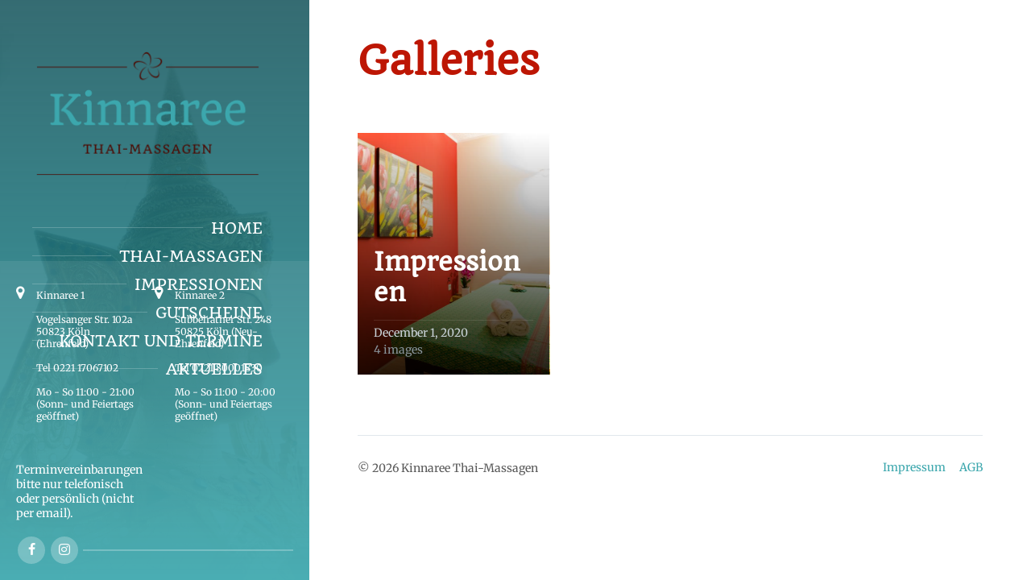

--- FILE ---
content_type: text/html; charset=UTF-8
request_url: https://www.thaimassage-kinnaree.de/galleries/
body_size: 8045
content:
<!DOCTYPE html>
<html lang="en-US">
<head>
    <meta http-equiv="Content-Type" content="text/html; charset=UTF-8">
    <meta name="viewport" content="width=device-width, initial-scale=1.0">
    <link rel="pingback" href="https://www.thaimassage-kinnaree.de/xmlrpc.php">
    <title>Galleries &#8211; Kinnaree Thai-Massagen</title>
<meta name='robots' content='max-image-preview:large' />
<link rel="alternate" type="application/rss+xml" title="Kinnaree Thai-Massagen &raquo; Feed" href="https://www.thaimassage-kinnaree.de/feed/" />
<link rel="alternate" type="application/rss+xml" title="Kinnaree Thai-Massagen &raquo; Comments Feed" href="https://www.thaimassage-kinnaree.de/comments/feed/" />
<link rel="alternate" type="application/rss+xml" title="Kinnaree Thai-Massagen &raquo; Galleries Feed" href="https://www.thaimassage-kinnaree.de/galleries/feed/" />
<script type="text/javascript">
window._wpemojiSettings = {"baseUrl":"https:\/\/s.w.org\/images\/core\/emoji\/14.0.0\/72x72\/","ext":".png","svgUrl":"https:\/\/s.w.org\/images\/core\/emoji\/14.0.0\/svg\/","svgExt":".svg","source":{"concatemoji":"https:\/\/www.thaimassage-kinnaree.de\/wp-includes\/js\/wp-emoji-release.min.js?ver=6.3.1"}};
/*! This file is auto-generated */
!function(i,n){var o,s,e;function c(e){try{var t={supportTests:e,timestamp:(new Date).valueOf()};sessionStorage.setItem(o,JSON.stringify(t))}catch(e){}}function p(e,t,n){e.clearRect(0,0,e.canvas.width,e.canvas.height),e.fillText(t,0,0);var t=new Uint32Array(e.getImageData(0,0,e.canvas.width,e.canvas.height).data),r=(e.clearRect(0,0,e.canvas.width,e.canvas.height),e.fillText(n,0,0),new Uint32Array(e.getImageData(0,0,e.canvas.width,e.canvas.height).data));return t.every(function(e,t){return e===r[t]})}function u(e,t,n){switch(t){case"flag":return n(e,"\ud83c\udff3\ufe0f\u200d\u26a7\ufe0f","\ud83c\udff3\ufe0f\u200b\u26a7\ufe0f")?!1:!n(e,"\ud83c\uddfa\ud83c\uddf3","\ud83c\uddfa\u200b\ud83c\uddf3")&&!n(e,"\ud83c\udff4\udb40\udc67\udb40\udc62\udb40\udc65\udb40\udc6e\udb40\udc67\udb40\udc7f","\ud83c\udff4\u200b\udb40\udc67\u200b\udb40\udc62\u200b\udb40\udc65\u200b\udb40\udc6e\u200b\udb40\udc67\u200b\udb40\udc7f");case"emoji":return!n(e,"\ud83e\udef1\ud83c\udffb\u200d\ud83e\udef2\ud83c\udfff","\ud83e\udef1\ud83c\udffb\u200b\ud83e\udef2\ud83c\udfff")}return!1}function f(e,t,n){var r="undefined"!=typeof WorkerGlobalScope&&self instanceof WorkerGlobalScope?new OffscreenCanvas(300,150):i.createElement("canvas"),a=r.getContext("2d",{willReadFrequently:!0}),o=(a.textBaseline="top",a.font="600 32px Arial",{});return e.forEach(function(e){o[e]=t(a,e,n)}),o}function t(e){var t=i.createElement("script");t.src=e,t.defer=!0,i.head.appendChild(t)}"undefined"!=typeof Promise&&(o="wpEmojiSettingsSupports",s=["flag","emoji"],n.supports={everything:!0,everythingExceptFlag:!0},e=new Promise(function(e){i.addEventListener("DOMContentLoaded",e,{once:!0})}),new Promise(function(t){var n=function(){try{var e=JSON.parse(sessionStorage.getItem(o));if("object"==typeof e&&"number"==typeof e.timestamp&&(new Date).valueOf()<e.timestamp+604800&&"object"==typeof e.supportTests)return e.supportTests}catch(e){}return null}();if(!n){if("undefined"!=typeof Worker&&"undefined"!=typeof OffscreenCanvas&&"undefined"!=typeof URL&&URL.createObjectURL&&"undefined"!=typeof Blob)try{var e="postMessage("+f.toString()+"("+[JSON.stringify(s),u.toString(),p.toString()].join(",")+"));",r=new Blob([e],{type:"text/javascript"}),a=new Worker(URL.createObjectURL(r),{name:"wpTestEmojiSupports"});return void(a.onmessage=function(e){c(n=e.data),a.terminate(),t(n)})}catch(e){}c(n=f(s,u,p))}t(n)}).then(function(e){for(var t in e)n.supports[t]=e[t],n.supports.everything=n.supports.everything&&n.supports[t],"flag"!==t&&(n.supports.everythingExceptFlag=n.supports.everythingExceptFlag&&n.supports[t]);n.supports.everythingExceptFlag=n.supports.everythingExceptFlag&&!n.supports.flag,n.DOMReady=!1,n.readyCallback=function(){n.DOMReady=!0}}).then(function(){return e}).then(function(){var e;n.supports.everything||(n.readyCallback(),(e=n.source||{}).concatemoji?t(e.concatemoji):e.wpemoji&&e.twemoji&&(t(e.twemoji),t(e.wpemoji)))}))}((window,document),window._wpemojiSettings);
</script>
<style type="text/css">
img.wp-smiley,
img.emoji {
	display: inline !important;
	border: none !important;
	box-shadow: none !important;
	height: 1em !important;
	width: 1em !important;
	margin: 0 0.07em !important;
	vertical-align: -0.1em !important;
	background: none !important;
	padding: 0 !important;
}
</style>
	<link rel='stylesheet' id='wp-block-library-css' href='https://www.thaimassage-kinnaree.de/wp-includes/css/dist/block-library/style.min.css?ver=6.3.1' type='text/css' media='all' />
<style id='classic-theme-styles-inline-css' type='text/css'>
/*! This file is auto-generated */
.wp-block-button__link{color:#fff;background-color:#32373c;border-radius:9999px;box-shadow:none;text-decoration:none;padding:calc(.667em + 2px) calc(1.333em + 2px);font-size:1.125em}.wp-block-file__button{background:#32373c;color:#fff;text-decoration:none}
</style>
<style id='global-styles-inline-css' type='text/css'>
body{--wp--preset--color--black: #000000;--wp--preset--color--cyan-bluish-gray: #abb8c3;--wp--preset--color--white: #ffffff;--wp--preset--color--pale-pink: #f78da7;--wp--preset--color--vivid-red: #cf2e2e;--wp--preset--color--luminous-vivid-orange: #ff6900;--wp--preset--color--luminous-vivid-amber: #fcb900;--wp--preset--color--light-green-cyan: #7bdcb5;--wp--preset--color--vivid-green-cyan: #00d084;--wp--preset--color--pale-cyan-blue: #8ed1fc;--wp--preset--color--vivid-cyan-blue: #0693e3;--wp--preset--color--vivid-purple: #9b51e0;--wp--preset--gradient--vivid-cyan-blue-to-vivid-purple: linear-gradient(135deg,rgba(6,147,227,1) 0%,rgb(155,81,224) 100%);--wp--preset--gradient--light-green-cyan-to-vivid-green-cyan: linear-gradient(135deg,rgb(122,220,180) 0%,rgb(0,208,130) 100%);--wp--preset--gradient--luminous-vivid-amber-to-luminous-vivid-orange: linear-gradient(135deg,rgba(252,185,0,1) 0%,rgba(255,105,0,1) 100%);--wp--preset--gradient--luminous-vivid-orange-to-vivid-red: linear-gradient(135deg,rgba(255,105,0,1) 0%,rgb(207,46,46) 100%);--wp--preset--gradient--very-light-gray-to-cyan-bluish-gray: linear-gradient(135deg,rgb(238,238,238) 0%,rgb(169,184,195) 100%);--wp--preset--gradient--cool-to-warm-spectrum: linear-gradient(135deg,rgb(74,234,220) 0%,rgb(151,120,209) 20%,rgb(207,42,186) 40%,rgb(238,44,130) 60%,rgb(251,105,98) 80%,rgb(254,248,76) 100%);--wp--preset--gradient--blush-light-purple: linear-gradient(135deg,rgb(255,206,236) 0%,rgb(152,150,240) 100%);--wp--preset--gradient--blush-bordeaux: linear-gradient(135deg,rgb(254,205,165) 0%,rgb(254,45,45) 50%,rgb(107,0,62) 100%);--wp--preset--gradient--luminous-dusk: linear-gradient(135deg,rgb(255,203,112) 0%,rgb(199,81,192) 50%,rgb(65,88,208) 100%);--wp--preset--gradient--pale-ocean: linear-gradient(135deg,rgb(255,245,203) 0%,rgb(182,227,212) 50%,rgb(51,167,181) 100%);--wp--preset--gradient--electric-grass: linear-gradient(135deg,rgb(202,248,128) 0%,rgb(113,206,126) 100%);--wp--preset--gradient--midnight: linear-gradient(135deg,rgb(2,3,129) 0%,rgb(40,116,252) 100%);--wp--preset--font-size--small: 13px;--wp--preset--font-size--medium: 20px;--wp--preset--font-size--large: 36px;--wp--preset--font-size--x-large: 42px;--wp--preset--spacing--20: 0.44rem;--wp--preset--spacing--30: 0.67rem;--wp--preset--spacing--40: 1rem;--wp--preset--spacing--50: 1.5rem;--wp--preset--spacing--60: 2.25rem;--wp--preset--spacing--70: 3.38rem;--wp--preset--spacing--80: 5.06rem;--wp--preset--shadow--natural: 6px 6px 9px rgba(0, 0, 0, 0.2);--wp--preset--shadow--deep: 12px 12px 50px rgba(0, 0, 0, 0.4);--wp--preset--shadow--sharp: 6px 6px 0px rgba(0, 0, 0, 0.2);--wp--preset--shadow--outlined: 6px 6px 0px -3px rgba(255, 255, 255, 1), 6px 6px rgba(0, 0, 0, 1);--wp--preset--shadow--crisp: 6px 6px 0px rgba(0, 0, 0, 1);}:where(.is-layout-flex){gap: 0.5em;}:where(.is-layout-grid){gap: 0.5em;}body .is-layout-flow > .alignleft{float: left;margin-inline-start: 0;margin-inline-end: 2em;}body .is-layout-flow > .alignright{float: right;margin-inline-start: 2em;margin-inline-end: 0;}body .is-layout-flow > .aligncenter{margin-left: auto !important;margin-right: auto !important;}body .is-layout-constrained > .alignleft{float: left;margin-inline-start: 0;margin-inline-end: 2em;}body .is-layout-constrained > .alignright{float: right;margin-inline-start: 2em;margin-inline-end: 0;}body .is-layout-constrained > .aligncenter{margin-left: auto !important;margin-right: auto !important;}body .is-layout-constrained > :where(:not(.alignleft):not(.alignright):not(.alignfull)){max-width: var(--wp--style--global--content-size);margin-left: auto !important;margin-right: auto !important;}body .is-layout-constrained > .alignwide{max-width: var(--wp--style--global--wide-size);}body .is-layout-flex{display: flex;}body .is-layout-flex{flex-wrap: wrap;align-items: center;}body .is-layout-flex > *{margin: 0;}body .is-layout-grid{display: grid;}body .is-layout-grid > *{margin: 0;}:where(.wp-block-columns.is-layout-flex){gap: 2em;}:where(.wp-block-columns.is-layout-grid){gap: 2em;}:where(.wp-block-post-template.is-layout-flex){gap: 1.25em;}:where(.wp-block-post-template.is-layout-grid){gap: 1.25em;}.has-black-color{color: var(--wp--preset--color--black) !important;}.has-cyan-bluish-gray-color{color: var(--wp--preset--color--cyan-bluish-gray) !important;}.has-white-color{color: var(--wp--preset--color--white) !important;}.has-pale-pink-color{color: var(--wp--preset--color--pale-pink) !important;}.has-vivid-red-color{color: var(--wp--preset--color--vivid-red) !important;}.has-luminous-vivid-orange-color{color: var(--wp--preset--color--luminous-vivid-orange) !important;}.has-luminous-vivid-amber-color{color: var(--wp--preset--color--luminous-vivid-amber) !important;}.has-light-green-cyan-color{color: var(--wp--preset--color--light-green-cyan) !important;}.has-vivid-green-cyan-color{color: var(--wp--preset--color--vivid-green-cyan) !important;}.has-pale-cyan-blue-color{color: var(--wp--preset--color--pale-cyan-blue) !important;}.has-vivid-cyan-blue-color{color: var(--wp--preset--color--vivid-cyan-blue) !important;}.has-vivid-purple-color{color: var(--wp--preset--color--vivid-purple) !important;}.has-black-background-color{background-color: var(--wp--preset--color--black) !important;}.has-cyan-bluish-gray-background-color{background-color: var(--wp--preset--color--cyan-bluish-gray) !important;}.has-white-background-color{background-color: var(--wp--preset--color--white) !important;}.has-pale-pink-background-color{background-color: var(--wp--preset--color--pale-pink) !important;}.has-vivid-red-background-color{background-color: var(--wp--preset--color--vivid-red) !important;}.has-luminous-vivid-orange-background-color{background-color: var(--wp--preset--color--luminous-vivid-orange) !important;}.has-luminous-vivid-amber-background-color{background-color: var(--wp--preset--color--luminous-vivid-amber) !important;}.has-light-green-cyan-background-color{background-color: var(--wp--preset--color--light-green-cyan) !important;}.has-vivid-green-cyan-background-color{background-color: var(--wp--preset--color--vivid-green-cyan) !important;}.has-pale-cyan-blue-background-color{background-color: var(--wp--preset--color--pale-cyan-blue) !important;}.has-vivid-cyan-blue-background-color{background-color: var(--wp--preset--color--vivid-cyan-blue) !important;}.has-vivid-purple-background-color{background-color: var(--wp--preset--color--vivid-purple) !important;}.has-black-border-color{border-color: var(--wp--preset--color--black) !important;}.has-cyan-bluish-gray-border-color{border-color: var(--wp--preset--color--cyan-bluish-gray) !important;}.has-white-border-color{border-color: var(--wp--preset--color--white) !important;}.has-pale-pink-border-color{border-color: var(--wp--preset--color--pale-pink) !important;}.has-vivid-red-border-color{border-color: var(--wp--preset--color--vivid-red) !important;}.has-luminous-vivid-orange-border-color{border-color: var(--wp--preset--color--luminous-vivid-orange) !important;}.has-luminous-vivid-amber-border-color{border-color: var(--wp--preset--color--luminous-vivid-amber) !important;}.has-light-green-cyan-border-color{border-color: var(--wp--preset--color--light-green-cyan) !important;}.has-vivid-green-cyan-border-color{border-color: var(--wp--preset--color--vivid-green-cyan) !important;}.has-pale-cyan-blue-border-color{border-color: var(--wp--preset--color--pale-cyan-blue) !important;}.has-vivid-cyan-blue-border-color{border-color: var(--wp--preset--color--vivid-cyan-blue) !important;}.has-vivid-purple-border-color{border-color: var(--wp--preset--color--vivid-purple) !important;}.has-vivid-cyan-blue-to-vivid-purple-gradient-background{background: var(--wp--preset--gradient--vivid-cyan-blue-to-vivid-purple) !important;}.has-light-green-cyan-to-vivid-green-cyan-gradient-background{background: var(--wp--preset--gradient--light-green-cyan-to-vivid-green-cyan) !important;}.has-luminous-vivid-amber-to-luminous-vivid-orange-gradient-background{background: var(--wp--preset--gradient--luminous-vivid-amber-to-luminous-vivid-orange) !important;}.has-luminous-vivid-orange-to-vivid-red-gradient-background{background: var(--wp--preset--gradient--luminous-vivid-orange-to-vivid-red) !important;}.has-very-light-gray-to-cyan-bluish-gray-gradient-background{background: var(--wp--preset--gradient--very-light-gray-to-cyan-bluish-gray) !important;}.has-cool-to-warm-spectrum-gradient-background{background: var(--wp--preset--gradient--cool-to-warm-spectrum) !important;}.has-blush-light-purple-gradient-background{background: var(--wp--preset--gradient--blush-light-purple) !important;}.has-blush-bordeaux-gradient-background{background: var(--wp--preset--gradient--blush-bordeaux) !important;}.has-luminous-dusk-gradient-background{background: var(--wp--preset--gradient--luminous-dusk) !important;}.has-pale-ocean-gradient-background{background: var(--wp--preset--gradient--pale-ocean) !important;}.has-electric-grass-gradient-background{background: var(--wp--preset--gradient--electric-grass) !important;}.has-midnight-gradient-background{background: var(--wp--preset--gradient--midnight) !important;}.has-small-font-size{font-size: var(--wp--preset--font-size--small) !important;}.has-medium-font-size{font-size: var(--wp--preset--font-size--medium) !important;}.has-large-font-size{font-size: var(--wp--preset--font-size--large) !important;}.has-x-large-font-size{font-size: var(--wp--preset--font-size--x-large) !important;}
.wp-block-navigation a:where(:not(.wp-element-button)){color: inherit;}
:where(.wp-block-post-template.is-layout-flex){gap: 1.25em;}:where(.wp-block-post-template.is-layout-grid){gap: 1.25em;}
:where(.wp-block-columns.is-layout-flex){gap: 2em;}:where(.wp-block-columns.is-layout-grid){gap: 2em;}
.wp-block-pullquote{font-size: 1.5em;line-height: 1.6;}
</style>
<link rel='stylesheet' id='olympus-google-fonts-css' href='https://www.thaimassage-kinnaree.de/wp-content/fontsplugin/578c25b60ca44511b8744287fe75fdff.css?ver=3.4.4' type='text/css' media='all' />
<link rel='stylesheet' id='lsvr-beautyspot-main-style-css' href='https://www.thaimassage-kinnaree.de/wp-content/themes/beautyspot/style.css?ver=3.5.9' type='text/css' media='all' />
<link rel='stylesheet' id='lsvr-beautyspot-general-style-css' href='https://www.thaimassage-kinnaree.de/wp-content/themes/beautyspot/assets/css/general.css?ver=3.5.9' type='text/css' media='all' />
<style id='lsvr-beautyspot-general-style-inline-css' type='text/css'>
.header-logo { max-width: 285px; }
</style>
<link rel='stylesheet' id='lsvr-beautyspot-color-scheme-css' href='https://www.thaimassage-kinnaree.de/wp-content/themes/beautyspot/assets/css/skins/mavericks.css?ver=3.5.9' type='text/css' media='all' />
<script type='text/javascript' src='https://www.thaimassage-kinnaree.de/wp-includes/js/jquery/jquery.min.js?ver=3.7.0' id='jquery-core-js'></script>
<script type='text/javascript' src='https://www.thaimassage-kinnaree.de/wp-includes/js/jquery/jquery-migrate.min.js?ver=3.4.1' id='jquery-migrate-js'></script>
<link rel="https://api.w.org/" href="https://www.thaimassage-kinnaree.de/wp-json/" /><link rel="EditURI" type="application/rsd+xml" title="RSD" href="https://www.thaimassage-kinnaree.de/xmlrpc.php?rsd" />
<meta name="generator" content="WordPress 6.3.1" />
<link rel="icon" href="https://www.thaimassage-kinnaree.de/wp-content/uploads/2020/12/cropped-kinnaree_stamp_brown_140x140-copy-32x32.png" sizes="32x32" />
<link rel="icon" href="https://www.thaimassage-kinnaree.de/wp-content/uploads/2020/12/cropped-kinnaree_stamp_brown_140x140-copy-192x192.png" sizes="192x192" />
<link rel="apple-touch-icon" href="https://www.thaimassage-kinnaree.de/wp-content/uploads/2020/12/cropped-kinnaree_stamp_brown_140x140-copy-180x180.png" />
<meta name="msapplication-TileImage" content="https://www.thaimassage-kinnaree.de/wp-content/uploads/2020/12/cropped-kinnaree_stamp_brown_140x140-copy-270x270.png" />
		<style type="text/css" id="wp-custom-css">
			#header {color: #FFF;
    background-color: #3ca7ad;
    background-position: 0 0;
    background-repeat: no-repeat;
    background-size: cover;
}
.header__inner {
	padding-left: 18p;
	padding-right: 18px;
background-image:	-webkit-gradient(linear, left top, left bottom, from(rgba(3, 71, 79, 0.8)), to(#3ca7ad));
}
.header-menu__item--level-0 {
	margin-bottom: 15px;
}
.header-menu__item-link--level-0:before {
	height: 1px;
}
.header-menu__item-link--level-0 {
	font-weight: normal;
    font-family: 'Quando';
	font-size: 18px !important;
}
.current-menu-item .header-menu__item-link--level-0 {
	color: #e5cea7 !important;
}
.current-menu-item .header-menu__item-link--level-0:before, .header-menu__item-link--level-0:before {

background-color: rgba(255, 255, 255, 0.2)
}
.header-menu {
	margin-top: 20px !important;
}
a:hover, a, .footer-bottom a {
	color: #3ca7ad;
}
a:hover {
	border-color: #3ca7ad;
}
.lsvr_slide-list__nav-button {
	background-color: #3ca7ad;
}
.lsvr-beautyspot-services__title-link, h1, h2, h3, h4, h5, h6 {
	color: #4d0c05;
}
.footer-bottom a:hover {
    box-shadow: 0 2px 0 0 #3ca7ad;
}
.facebook-button .wp-block-button__link {
	    background-color: #2b4170;
    background: -moz-linear-gradient(top, #3b5998, #2b4170);
    background: -ms-linear-gradient(top, #3b5998, #2b4170);
    background: -webkit-linear-gradient(top, #3b5998, #2b4170);
}
.twitter-button .wp-block-button__link {
	    background-color: #0081ce;
    background: -moz-linear-gradient(top, #00aced, #0081ce);
    background: -ms-linear-gradient(top, #00aced, #0081ce);
    background: -webkit-linear-gradient(top, #00aced, #0081ce);
}
h2 {
	font-size: 30px !important;
}
.c-button {
	background: #3ca7ad;
}
.wrap-padding {
    margin-left: 65px;
}
.lsvr_slide-list__item-content-inner:before, .lsvr_slide-list__item-content-inner {
    background-color: transparent;
}
p.subheading {
    font-size: 16px;
    color: #8a949b;
    font-style: italic;
    font-weight: normal;
}
.lsvr-beautyspot-services__post-icon.icon-lotus-flower {
	background-image: url("https://www.thaimassage-kinnaree.de/new/wp-content/uploads/2020/12/onekinnaree_stamp_brown_140x140-copy.png") !important;
    height: 41px;
    z-index: 99999999;
    background-repeat: no-repeat;
    background-size: cover;
    position: absolute;
    width: 43px;
	margin: 0 auto;
	top: 20px;
		left: 0;
	right: 0;
}
.icon-lotus-flower:before {
	content: " " !important;
}
.lsvr-beautyspot-intro__title {
    font-size: 18px !important;
    display: inline-block;
}
.lsvr-beautyspot-intro__subtitle {
    color: #3ca7ad;
    font-weight: 800;
    display: inline-block;
    float: right;
}
.unbind h3.lsvr-beautyspot-intro__subtitle {
    float: none !important;
    margin-top: 10px;
}
.lsvr_service-post-archive--default .has-post-thumbnail .post__icon span {
    background-image: url(https://www.thaimassage-kinnaree.de/new/wp-content/uploads/2020/12/onekinnaree_stamp_brown_140x140-copy.png) !important;
    position: absolute;
    left: 6px;
    background-size: contain;
    top: 7px;
    width: 70%;
    background-repeat: no-repeat;
    height: 70%;
}
.header-contact__item br {
    margin-top: 5px !important;
    display: block !important;
    clear: both !important;
}
li.header-contact__item.header-contact__item--has-icon {

    font-size: 12px !important;
}
.header-contact {
	margin-bottom: 10px !important;
}
.header-contact__item {
	padding-top: 5px !important;
}
.lsvr_slide-list__item-content-inner {
	max-width: 850px !important;
}
.lsvr_slide-list__item-text h2 {
    font-size: 42px !important;
	color: #bd1604 !important;
}
.page-header__title {
	color: #bd1604 !important;
}
}		</style>
			<!-- Fonts Plugin CSS - https://fontsplugin.com/ -->
	<style>
		:root {
--font-base: Merriweather;
--font-headings: Quando;
}
body, #content, .entry-content, .post-content, .page-content, .post-excerpt, .entry-summary, .entry-excerpt, .widget-area, .widget, .sidebar, #sidebar, footer, .footer, #footer, .site-footer {
font-family: "Merriweather";
 }
#site-title, .site-title, #site-title a, .site-title a, .entry-title, .entry-title a, h1, h2, h3, h4, h5, h6, .widget-title, .elementor-heading-title {
font-family: "Quando";
 }
@media only screen and (max-width: 800px) {
 }
@media only screen and (max-width: 800px) {
 }
@media only screen and (max-width: 400px) {
 }
@media only screen and (max-width: 400px) {
 }
	</style>
	<!-- Fonts Plugin CSS -->
	</head>

<body data-rsssl=1 class="archive post-type-archive post-type-archive-lsvr_gallery wp-custom-logo">

	
	<!-- WRAPPER : begin -->
	<div id="wrapper">

		
		<!-- HEADER : begin -->
		<header id="header"  class="header--has-contact header--has-social-links"			 style="background-image: url( 'https://www.thaimassage-kinnaree.de/wp-content/uploads/2020/12/background_03.jpg' );">
			<div class="header__inner">
				<div class="header__content">

					
					
					
					
	<!-- HEADER BRANDING : begin -->
	<div class="header-branding">
		<div class="header-branding__inner">

			
				<!-- HEADER LOGO : begin -->
				<div class="header-logo">
					<a href="https://www.thaimassage-kinnaree.de/" class="header-logo__link">
						<img src="https://www.thaimassage-kinnaree.de/wp-content/uploads/2014/08/cropped-kinnaree_logo_claim_2c_RGB1.png"
							class="header-logo__image"
							alt="Kinnaree Thai-Massagen">
					</a>
				</div>
				<!-- HEADER LOGO : end -->

			
			
		</div>
	</div>
	<!-- HEADER BRANDING : end -->


					
					
	<!-- HEADER MENU : begin -->
	<nav id="header-menu" class="header-menu"
        data-label-expand-popup="Expand submenu"
        data-label-collapse-popup="Collapse submenu"

					aria-label="Main Menu"
		>

	    <ul id="menu-main-menu" class="header-menu__list" role="menu">
            

            <li id="header-menu__item-1111"
                class="header-menu__item header-menu__item--level-0 menu-item menu-item-type-post_type menu-item-object-page menu-item-home header-menu__item--dropdown"
                role="presentation">

                <span class="header-menu__item-link-wrapper header-menu__item-link-wrapper--level-0">

                    <a href="https://www.thaimassage-kinnaree.de/"
                        id="header-menu__item-link-1111"
                        class="header-menu__item-link header-menu__item-link--level-0"
                        role="menuitem"

                        
                                            	>

                        Home</a></span>

            
            </li>

            
            

            <li id="header-menu__item-1112"
                class="header-menu__item header-menu__item--level-0 menu-item menu-item-type-post_type menu-item-object-page header-menu__item--dropdown"
                role="presentation">

                <span class="header-menu__item-link-wrapper header-menu__item-link-wrapper--level-0">

                    <a href="https://www.thaimassage-kinnaree.de/thai-massagen/"
                        id="header-menu__item-link-1112"
                        class="header-menu__item-link header-menu__item-link--level-0"
                        role="menuitem"

                        
                                            	>

                        Thai-Massagen</a></span>

            
            </li>

            
            

            <li id="header-menu__item-1116"
                class="header-menu__item header-menu__item--level-0 menu-item menu-item-type-post_type menu-item-object-page header-menu__item--dropdown"
                role="presentation">

                <span class="header-menu__item-link-wrapper header-menu__item-link-wrapper--level-0">

                    <a href="https://www.thaimassage-kinnaree.de/impressionen/"
                        id="header-menu__item-link-1116"
                        class="header-menu__item-link header-menu__item-link--level-0"
                        role="menuitem"

                        
                                            	>

                        Impressionen</a></span>

            
            </li>

            
            

            <li id="header-menu__item-1113"
                class="header-menu__item header-menu__item--level-0 menu-item menu-item-type-post_type menu-item-object-page header-menu__item--dropdown"
                role="presentation">

                <span class="header-menu__item-link-wrapper header-menu__item-link-wrapper--level-0">

                    <a href="https://www.thaimassage-kinnaree.de/gutscheine/"
                        id="header-menu__item-link-1113"
                        class="header-menu__item-link header-menu__item-link--level-0"
                        role="menuitem"

                        
                                            	>

                        Gutscheine</a></span>

            
            </li>

            
            

            <li id="header-menu__item-1110"
                class="header-menu__item header-menu__item--level-0 menu-item menu-item-type-post_type menu-item-object-page header-menu__item--dropdown"
                role="presentation">

                <span class="header-menu__item-link-wrapper header-menu__item-link-wrapper--level-0">

                    <a href="https://www.thaimassage-kinnaree.de/kontakt/"
                        id="header-menu__item-link-1110"
                        class="header-menu__item-link header-menu__item-link--level-0"
                        role="menuitem"

                        
                                            	>

                        Kontakt und Termine</a></span>

            
            </li>

            
            

            <li id="header-menu__item-1118"
                class="header-menu__item header-menu__item--level-0 menu-item menu-item-type-post_type menu-item-object-page current_page_parent header-menu__item--dropdown"
                role="presentation">

                <span class="header-menu__item-link-wrapper header-menu__item-link-wrapper--level-0">

                    <a href="https://www.thaimassage-kinnaree.de/aktuelles/"
                        id="header-menu__item-link-1118"
                        class="header-menu__item-link header-menu__item-link--level-0"
                        role="menuitem"

                        
                                            	>

                        Aktuelles</a></span>

            
            </li>

            </ul>
	</nav>
	<!-- HEADER MENU : end -->


					
					
					
					
	<!-- HEADER PANEL : begin -->
	<div class="header-panel">
		<div class="header-panel__inner">

			
			
	<!-- HEADER PANEL TOP : begin -->
	<div class="header-panel__top">
		<div class="header-panel__top-inner">

			
			
			
			
	<!-- HEADER CONTACT : begin -->
	<div class="header-contact">
		<div class="header-contact__inner">

			
			<ul class="header-contact__list">

				
				
					
						<li class="header-contact__item  header-contact__item--has-icon">

							
								<span class="header-contact__item-icon icon-map-marker" aria-hidden="true"></span>

							
							Kinnaree 1
<br /><br />
Vogelsanger Str. 102a
<br />
50823 Köln (Ehrenfeld)
<br /><br />
Tel 0221 17067102
<br /><br />
Mo - So 11:00 - 21:00 
<br />
(Sonn- und Feiertags geöffnet)
<br /><br />
						</li>

					
				
					
						<li class="header-contact__item  header-contact__item--has-icon">

							
								<span class="header-contact__item-icon icon-map-marker" aria-hidden="true"></span>

							
							Kinnaree 2
<br /><br />
Subbelrather Str. 248
<br />
50825 Köln (Neu-Ehrenfeld)
<br /><br />
Tel 0221 80001830
<br /><br />
Mo - So 11:00 - 20:00 
<br />
(Sonn- und Feiertags geöffnet)
<br /><br />



						</li>

					
				
					
				
					
						<li class="header-contact__item ">

							
							Terminvereinbarungen bitte nur telefonisch oder persönlich (nicht per email).
						</li>

					
				
				
			</ul>

			
		</div>
	</div>
	<!-- HEADER CONTACT : end -->


			
		</div>
	</div>
	<!-- HEADER PANEL TOP : end -->


			
			
	<!-- HEADER PANEL BOTTOM : begin -->
	<div class="header-panel__bottom">
		<div class="header-panel__bottom-inner">

			
			
	<!-- HEADER SOCIAL : begin -->
	<div class="header-social">
		<ul class="header-social__list">

			
			
				
					<li class="header-social__item header-social__item--facebook">
						<a class="header-social__item-link header-social__item-link--facebook" target="_blank"
															href="https://www.facebook.com/thaimassageehrenfeld"
														 title="Facebook">
							<span class="header-social__icon icon-facebook" aria-hidden="true"></span>
						</a>
					</li>

				
			
				
					<li class="header-social__item header-social__item--instagram">
						<a class="header-social__item-link header-social__item-link--instagram" target="_blank"
															href="https://instagram.com/kinnaree_koeln/"
														 title="Instagram">
							<span class="header-social__icon icon-instagram" aria-hidden="true"></span>
						</a>
					</li>

				
			
			
		</ul>
	</div>
	<!-- HEADER SOCIAL : end -->


			
			<span class="header-panel__bottom-decor"></span>

			
			
			
		</div>
	</div>
	<!-- HEADER PANEL BOTTOM : end -->


			
		</div>

		<button type="button" class="header-panel__toggle">
			<span class="header-panel__toggle-icon" aria-hidden="true"></span>
		</button>

	</div>
	<!-- HEADER PANEL : end -->


					
					
	<button type="button" class="header-mobile-toggle">
		<span class="header-mobile-toggle__icon" aria-hidden="true"></span>
	</button>


					
				</div>
			</div>
					</header>
		<!-- HEADER : end -->

		
		<!-- CORE : begin -->
		<div id="core" >
			<div class="core__inner">

	
	<!-- PAGE HEADER : begin -->
	<div  class="page-header">
		<div class="page-header__inner">
			<div class="lsvr-container">
				<div class="page-header__content">

					
					
						<h1 class="page-header__title">
							Galleries						</h1>

					
					
					
					
					
					
				</div>
			</div>
		</div>
	</div>
	<!-- PAGE HEADER : end -->

	

<!-- CORE COLUMNS : begin -->
<div class="core__columns">
	<div class="core__columns-inner">
		<div class="lsvr-container">

			
			<!-- MAIN : begin -->
			<main id="main">
				<div class="main__inner">
<!-- POST ARCHIVE : begin -->
<div  class="lsvr_gallery-post-page post-archive lsvr_gallery-post-archive lsvr_gallery-post-archive--default ">

	
	
		<!-- POST ARCHIVE LIST : begin -->
		<div  class="post-archive__list lsvr-grid lsvr-grid--3-cols lsvr-grid--md-2-cols lsvr-grid--sm-2-cols ">

			
				<div  class="lsvr-grid__col lsvr-grid__col--span-4 lsvr-grid__col--md-span-6 lsvr-grid__col--sm-span-6 ">

					<!-- POST : begin -->
					<article class="post post-745 lsvr_gallery type-lsvr_gallery status-publish hentry"						 style="background-image: url( 'https://www.thaimassage-kinnaree.de/wp-content/uploads/2014/08/K_IMG_9895_tn-800x600.jpg' );">
						<div class="post__inner">
							<div class="post__bg">

								<!-- POST HEADER : begin -->
								<header class="post__header">

									<!-- POST TITLE : begin -->
									<h2 class="post__title">
										<a href="https://www.thaimassage-kinnaree.de/galleries/impressionen/" class="post__title-link" rel="bookmark">Impressionen</a>
									</h2>
									<!-- POST TITLE : end -->

								</header>
								<!-- POST HEADER : end -->

								
									<!-- POST META : begin -->
									<p class="post__meta">

										
											<span class="post__meta-date">
												December 1, 2020											</span>

										
										
										
											<span class="post__meta-images">
												4 images											</span>

										
									</p>
									<!-- POST META : end -->

								
								<!-- OVERLAY LINK : begin -->
								<a href="https://www.thaimassage-kinnaree.de/galleries/impressionen/"
									class="post__overlay-link">
									<span class="screen-reader-text">Open Gallery</span>
								</a>
								<!-- OVERLAY LINK : end -->

							</div>
						</div>
					</article>
					<!-- POST : end -->

				</div>

			
		</div>
		<!-- POST ARCHIVE LIST : end -->

		
	
</div>
<!-- POST ARCHIVE : end -->
				</div>
			</main>
			<!-- MAIN : end -->

			
		</div>
	</div>
</div>
<!-- CORE COLUMNS : end -->
		</div>
	</div>
	<!-- CORE : end -->

	
	<!-- FOOTER : begin -->
	<footer id="footer">
		<div class="footer__inner">

			
			
			
			
	<!-- FOOTER BOTTOM : begin -->
	<div class="footer-bottom">
		<div class="lsvr-container">
			<div class="footer-bottom__inner">

				
				
					<!-- FOOTER MENU : begin -->
					<nav class="footer-menu">

					    <ul id="menu-footer-menu" class="footer-menu__list"><li id="menu-item-1117" class="menu-item menu-item-type-post_type menu-item-object-page menu-item-1117"><a href="https://www.thaimassage-kinnaree.de/impressum/">Impressum</a></li>
<li id="menu-item-1115" class="menu-item menu-item-type-post_type menu-item-object-page menu-item-1115"><a href="https://www.thaimassage-kinnaree.de/agb/">AGB</a></li>
</ul>
					</nav>
					<!-- FOOTER MENU : end -->

				
				
				
					<!-- FOOTER TEXT : begin -->
					<div class="footer-text">

						<p>&copy; 2026 Kinnaree Thai-Massagen</p>

					</div>
					<!-- FOOTER TEXT : end -->

				
				
			</div>
		</div>
	</div>
	<!-- FOOTER BOTTOM : end -->


			
		</div>
	</footer>
	<!-- FOOTER : end -->

	
</div>
<!-- WRAPPER : end -->

<script>
jQuery( document ).ready(function() {
jQuery(".lsvr-beautyspot-services__title a").attr("href", "https://www.thaimassage-kinnaree.de/thai-massagen/")
});
</script>
			
			<script type="application/ld+json">
			{
				"@context" : "http://schema.org",
				"@type" : "WebSite",
				"name" : "Kinnaree Thai-Massagen",
				"url" : "https://www.thaimassage-kinnaree.de",
				"description" : "Thai-Massagen in Köln-Ehrenfeld",
			 	"publisher" : {

			 		"@id" : "https://www.thaimassage-kinnaree.de#WebSitePublisher",
			 		"@type" : "Organization",
			 		"name" : "Kinnaree Thai-Massagen",
			 		"url" : "https://www.thaimassage-kinnaree.de"

					
			 					 		,"logo" : {
			 			"@type" : "ImageObject",
			 			"url" : "https://www.thaimassage-kinnaree.de/wp-content/uploads/2014/08/cropped-kinnaree_logo_claim_2c_RGB1.png",
						"width" : "290",
						"height" : "164"
			 		}
			 		
										,"sameAs" : [
										  	]
				  	
			 	},
			 	"potentialAction": {
			    	"@type" : "SearchAction",
			    	"target" : "https://www.thaimassage-kinnaree.de/?s={search_term}",
			    	"query-input": "required name=search_term"
			    }
			}
			</script>

		<script type='text/javascript' src='https://www.thaimassage-kinnaree.de/wp-content/themes/beautyspot/assets/js/beautyspot-third-party-scripts.min.js?ver=3.5.9' id='lsvr-beautyspot-third-party-scripts-js'></script>
<script type='text/javascript' src='https://www.thaimassage-kinnaree.de/wp-content/themes/beautyspot/assets/js/beautyspot-scripts.js?ver=3.5.9' id='lsvr-beautyspot-main-scripts-js'></script>
<script id="lsvr-beautyspot-main-scripts-js-after" type="text/javascript">
var lsvr_beautyspot_js_labels = {"previous_slide":"Previous slide","next_slide":"Next slide","magnific_popup":{"mp_tClose":"Close (Esc)","mp_tLoading":"Loading...","mp_tPrev":"Previous (Left arrow key)","mp_tNext":"Next (Right arrow key)","mp_image_tError":"The image could not be loaded.","mp_ajax_tError":"The content could not be loaded."}}
</script>

</body>
</html>

--- FILE ---
content_type: text/css
request_url: https://www.thaimassage-kinnaree.de/wp-content/themes/beautyspot/assets/css/skins/mavericks.css?ver=3.5.9
body_size: 5170
content:
body{color:#585858;background-color:#fff}a{color:#08aa7c}a:hover{border-color:#08aa7c}abbr{border-color:#585858}button{color:#585858}code{border-color:#e1e7ec}pre{border-color:#e1e7ec}h1,h2,h3,h4,h5,h6{color:#333}dt{color:#333}table:not(.tablepress) thead th{color:#585858;background-color:#ccd5db}table:not(.tablepress) tbody>tr:nth-child(even){background-color:#f5f5f5}label{color:#333}input,select,textarea{color:#585858;background-color:#f5f5f5}input::-webkit-input-placeholder,select::-webkit-input-placeholder,textarea::-webkit-input-placeholder{color:rgba(88,88,88,0.8)}input:-moz-placeholder,select:-moz-placeholder,textarea:-moz-placeholder{color:rgba(88,88,88,0.8)}input::-moz-placeholder,select::-moz-placeholder,textarea::-moz-placeholder{color:rgba(88,88,88,0.8)}input:-ms-input-placeholder,select:-ms-input-placeholder,textarea:-ms-input-placeholder{color:rgba(88,88,88,0.8)}.wp-caption-text{color:#8a949b}.wp-block-separator{border-color:#e1e7ec}.c-alert-message{color:#265e88;background-color:#e1edf9}.c-button{color:#FFF;background-color:#08aa7c}.c-button:hover{box-shadow:0 0 0 1px #08aa7c;color:#FFF;background-color:#08aa7c}.c-button:active{box-shadow:none;color:#FFF;background-color:#08aa7c}.c-search-form__button{color:#08aa7c}#header{background-color:#0f7dc6}.header__overlay{background-color:#0f7dc6;background-image:linear-gradient(to bottom, rgba(8,170,124,0.9), #0f7dc6)}.header-branding{color:#fff}.header-title__link{box-shadow:0 0 0 0 #fff;color:#fff}.header-title__link:hover{box-shadow:0 2px 0 0 #fff}.header-title__link:active{box-shadow:0 0 0 0 rgba(255,255,255,0.5)}.header-tagline{color:rgba(255,255,255,0.9)}.header-languages__toggle{color:#FFF;border-color:rgba(255,255,255,0.8)}.header-languages__toggle:hover{box-shadow:0 0 0 1px rgba(255,255,255,0.8)}.header-languages__toggle:active{box-shadow:none}.header-languages__list{box-shadow:5px 5px 5px 0 rgba(0,0,0,0.1);background-color:#FFF}.header-languages__list:before{border-bottom-color:#FFF}.header-languages__item-link{color:#585858}.header-languages__item-link:hover{color:#08aa7c}.header-languages__item-link:active{color:#585858}@media (min-width: 1200px){.header-menu__item--level-0.menu-item-has-children:before{color:#fff}.header-menu__item-link--level-0{color:#fff}.header-menu__item-link--level-0:before{background-color:rgba(255,255,255,0.25)}.header-menu__item--hover .header-menu__item-link--level-0:before,.header-menu__item-link--level-0:hover:before{background-color:#FFF}.header-menu__item-link--level-0:active:before{background-color:rgba(255,255,255,0.5)}.current-menu-ancestor .header-menu__item-link--level-0:before,.current-menu-parent .header-menu__item-link--level-0:before,.current-menu-item .header-menu__item-link--level-0:before{background-color:#FFF}.header-menu__submenu--level-0{box-shadow:0 2px 2px rgba(0,0,0,0.15);background-color:#FFF}.header-menu__submenu--level-0:before{border-right-color:#fff;border-left-color:#fff}.header-menu__submenu--level-0 .header-menu__item-link{box-shadow:0 0 0 0 #333;color:#333}.header-menu__submenu--level-0 .header-menu__item-link:hover{box-shadow:0 2px 0 0 #333}.header-menu__submenu--level-0 .header-menu__item-link:active{box-shadow:0 1px 0 0 rgba(51,51,51,0.5)}}.header-search__toggle{color:#FFF;border-color:rgba(255,255,255,0.8)}.header-search__toggle:hover{box-shadow:0 0 0 1px rgba(255,255,255,0.8)}.header-search__toggle:active{box-shadow:none}.header-search__form:before{border-bottom-color:#FFF}.header-search .c-search-form__input{box-shadow:5px 5px 5px 0 rgba(0,0,0,0.1);background-color:#FFF}.header-panel{color:#fff;background-color:rgba(255,255,255,0.08)}.header-panel__toggle{color:#FFF;background-color:#08aa7c}.header-panel__toggle:hover{box-shadow:0 0 0 1px #08aa7c}.header-panel__toggle:active{box-shadow:none}.header-cta__button{color:#333;background-color:#FFD790}.header-cta__button:hover{box-shadow:0 0 0 1px #FFD790}.header-cta__button:active{box-shadow:none}.header-contact a{box-shadow:0 0 0 0 #fff;color:#fff}.header-contact a:hover{box-shadow:0 1px 0 0 #fff}.header-contact a:active{box-shadow:0 0 0 0 rgba(255,255,255,0.5)}.header-contact dt{color:#fff}.header-social__item-link{color:#FFF;background-color:rgba(255,255,255,0.25)}.header-social__item-link:hover{box-shadow:0 0 0 1px rgba(255,255,255,0.25)}.header-social__item-link:active{box-shadow:none}.header-panel__bottom-decor:after{background-color:rgba(255,255,255,0.25)}.header-cart__button{color:#0f7dc6;background-color:#FFF}.header-cart__button:hover{box-shadow:0 0 0 1px #fff}.header-cart__button:active{box-shadow:none}.header-cart__button-info{color:#FFF;background-color:#08aa7c}.page-header__subtitle{color:#8a949b}.page-header__portrait-inner{background-color:#08aa7c;background-image:linear-gradient(to bottom, rgba(15,125,198,0.7), rgba(0,0,0,0))}.breadcrumbs__link{box-shadow:0 0 0 0 #8a949b;color:#8a949b}.breadcrumbs__link:hover{box-shadow:0 1px 0 0 #8a949b}.breadcrumbs__link:active{box-shadow:0 0 0 0 rgba(138,148,155,0.5)}.breadcrumbs__item:before{color:#8a949b}.post-archive-categories{color:#333;border-color:#e1e7ec}.post-archive-categories__item-link{color:#8a949b;box-shadow:0 0 0 0 #08aa7c}.post-archive-categories__item-link:hover{box-shadow:0 2px 0 0 #08aa7c}.post-archive-categories__item-link:active{box-shadow:0 1px 0 0 rgba(8,170,124,0.5)}.post-single .post__meta{color:#8a949b}.post-single .post__meta-author-link,.post-single .post__meta .post__term-link{color:#8a949b;box-shadow:0 1px 0 0 #ccd5db}.post-single .post__meta-author-link:hover,.post-single .post__meta .post__term-link:hover{box-shadow:0 2px 0 0 #ccd5db}.post-single .post__meta-author-link:active,.post-single .post__meta .post__term-link:active{box-shadow:0 1px 0 0 rgba(204,213,219,0.5)}.post-single .post__tags .post__term-link{color:#FFD790;border-color:#FFD790}.post-single .post__tags .post__term-link:hover{border-color:rgba(255,215,144,0.8)}.post-single .post__tags .post__term-link:active{border-color:rgba(255,215,144,0.6)}.post-navigation{border-color:#e1e7ec}.post-navigation__title-link{color:#8a949b;box-shadow:0 0 0 0 #ccd5db}.post-navigation__title-link:hover{box-shadow:0 2px 0 0 #ccd5db}.post-navigation__title-link:active{box-shadow:0 0 0 0 rgba(204,213,219,0.5)}.post-navigation__link{box-shadow:0 0 0 0 #08aa7c}.post-navigation__link:hover{box-shadow:0 2px 0 0 #08aa7c}.post-navigation__link:active{box-shadow:0 1px 0 0 rgba(8,170,124,0.5)}.post-comments{border-color:#e1e7ec}.post-comments__list .comment{border-color:#e1e7ec}.post-comments__list .comment-author .fn a{box-shadow:0 0 0 0 #08aa7c}.post-comments__list .comment-author .fn a:hover{box-shadow:0 2px 0 0 #08aa7c}.post-comments__list .comment-author .fn a:active{box-shadow:0 1px 0 0 rgba(8,170,124,0.5)}.post-comments__list .comment-metadata{color:#8a949b}.post-comments__list .comment-metadata a{color:#8a949b;box-shadow:0 0 0 0 #ccd5db}.post-comments__list .comment-metadata a:hover{box-shadow:0 2px 0 0 #ccd5db}.post-comments__list .comment-metadata a:active{box-shadow:0 0 0 0 rgba(204,213,219,0.5)}.post-comments__list .comment-reply-link{box-shadow:0 0 0 0 #08aa7c}.post-comments__list .comment-reply-link:hover{box-shadow:0 2px 0 0 #08aa7c}.post-comments__list .comment-reply-link:active{box-shadow:0 1px 0 0 rgba(8,170,124,0.5)}.comment-form .submit{color:#FFF;background-color:#08aa7c}.comment-form .submit:hover{box-shadow:0 0 0 1px #08aa7c;color:#FFF;background-color:#08aa7c}.comment-form .submit:active{box-shadow:none;color:#FFF;background-color:#08aa7c}.post-password-form input[type="submit"]{color:#08aa7c;border-color:#08aa7c;background-color:transparent}.post-password-form input[type="submit"]:hover{border-color:rgba(8,170,124,0.8)}.post-password-form input[type="submit"]:active{border-color:rgba(8,170,124,0.6)}.navigation.pagination .page-numbers.current{color:#FFF;background-color:#08aa7c}.navigation.pagination .dots{color:#8a949b}.navigation.pagination .prev.page-numbers,.navigation.pagination .next.page-numbers{color:#8a949b}.blog-post-archive .sticky,.blog-post-single .sticky{border-color:#FFD790}.blog-post-archive .post__title-link,.blog-post-single .post__title-link{box-shadow:0 0 0 0 #08aa7c;color:#333}.blog-post-archive .post__title-link:hover,.blog-post-single .post__title-link:hover{box-shadow:0 2px 0 0 #08aa7c}.blog-post-archive .post__title-link:active,.blog-post-single .post__title-link:active{box-shadow:0 1px 0 0 rgba(8,170,124,0.5)}.blog-post-archive .post__meta,.blog-post-single .post__meta{color:#8a949b}.blog-post-archive .post__meta-author-link,.blog-post-archive .post__meta .post__term-link,.blog-post-single .post__meta-author-link,.blog-post-single .post__meta .post__term-link{color:#8a949b;box-shadow:0 1px 0 0 #ccd5db}.blog-post-archive .post__meta-author-link:hover,.blog-post-archive .post__meta .post__term-link:hover,.blog-post-single .post__meta-author-link:hover,.blog-post-single .post__meta .post__term-link:hover{box-shadow:0 2px 0 0 #ccd5db}.blog-post-archive .post__meta-author-link:active,.blog-post-archive .post__meta .post__term-link:active,.blog-post-single .post__meta-author-link:active,.blog-post-single .post__meta .post__term-link:active{box-shadow:0 1px 0 0 rgba(204,213,219,0.5)}.blog-post-archive .post__permalink-link,.blog-post-single .post__permalink-link{box-shadow:0 1px 0 0 #08aa7c}.blog-post-archive .post__permalink-link:hover,.blog-post-single .post__permalink-link:hover{box-shadow:0 2px 0 0 #08aa7c}.blog-post-archive .post__permalink-link:active,.blog-post-single .post__permalink-link:active{box-shadow:0 1px 0 0 rgba(8,170,124,0.5)}.blog-post-archive--default .post:before{background-color:#e1e7ec}.blog-post-archive--grid .post{border-color:#e1e7ec}.lsvr_service-post-archive--default .post{border-color:#e1e7ec}.lsvr_service-post-archive--default .post__icon{color:#FFF;background-color:#08aa7c}.lsvr_service-post-archive--default .post__title-link{color:#333;box-shadow:0 0 0 0 #08aa7c}.lsvr_service-post-archive--default .post__title-link:hover{box-shadow:0 2px 0 0 #08aa7c}.lsvr_service-post-archive--default .post__title-link:active{box-shadow:0 1px 0 0 rgba(8,170,124,0.5)}.lsvr_service-post-archive--default .post__meta{color:#8a949b}.lsvr_service-post-archive--default .post__meta .post__term-link{color:#8a949b;box-shadow:0 1px 0 0 #ccd5db}.lsvr_service-post-archive--default .post__meta .post__term-link:hover{box-shadow:0 2px 0 0 #ccd5db}.lsvr_service-post-archive--default .post__meta .post__term-link:active{box-shadow:0 1px 0 0 rgba(204,213,219,0.5)}.lsvr_service-post-archive--default .post__permalink-link{box-shadow:0 1px 0 0 #08aa7c}.lsvr_service-post-archive--default .post__permalink-link:hover{box-shadow:0 2px 0 0 #08aa7c}.lsvr_service-post-archive--default .post__permalink-link:active{box-shadow:0 1px 0 0 rgba(8,170,124,0.5)}.lsvr_gallery-post-archive--default .post{background-color:#333}.lsvr_gallery-post-archive--default .post__inner{background-image:linear-gradient(to bottom, rgba(0,0,0,0), rgba(0,0,0,0.85))}.lsvr_gallery-post-archive--default .post:hover .post__bg{background-color:rgba(0,0,0,0.4)}.lsvr_gallery-post-archive--default .post:active .post__bg{background-color:rgba(0,0,0,0.3)}.lsvr_gallery-post-archive--default .post__title-link{color:#FFF}.lsvr_gallery-post-archive--default .post:hover .post__title-link,.lsvr_gallery-post-archive--default .post__title-link:hover{box-shadow:0 2px 0 0 #08aa7c}.lsvr_gallery-post-archive--default .post .post__title-link:active{box-shadow:0 0 0 0 #08aa7c}.lsvr_gallery-post-archive--default .post__meta{color:#ccd5db;border-color:rgba(255,255,255,0.1)}.lsvr_gallery-post-archive--default .post__term-link{color:#ccd5db;box-shadow:0 1px 0 0 #ccd5db}.lsvr_gallery-post-archive--default .post__term-link:hover{box-shadow:0 2px 0 0 #ccd5db}.lsvr_gallery-post-archive--default .post__term-link:active{box-shadow:0 1px 0 0 rgba(204,213,219,0.5)}.lsvr_gallery-post-archive--default .post__meta-images{color:#8a949b}.lsvr_person-post-page .post__contact-item-icon{color:#08aa7c}.lsvr_person-post-page .post__contact-item>a{box-shadow:0 0 0 0 #08aa7c}.lsvr_person-post-page .post__contact-item>a:hover{box-shadow:0 2px 0 0 #08aa7c}.lsvr_person-post-page .post__contact-item>a:active{box-shadow:0 1px 0 0 rgba(8,170,124,0.5)}.lsvr_person-post-page .post__social-link{color:#FFF;background-color:#ccd5db}.lsvr_person-post-page .post__social-link:hover{background-color:#08aa7c}.lsvr_person-post-page .post__social-link:active{background-color:rgba(8,170,124,0.8)}.lsvr_person-post-archive--default .post{border-color:#e1e7ec}.lsvr_person-post-archive--default .post__thumbnail-link{background-color:#08aa7c;background-image:linear-gradient(to bottom, rgba(15,125,198,0.7), rgba(0,0,0,0))}.lsvr_person-post-archive--default .post__title-link{color:#333;box-shadow:0 0 0 0 #08aa7c}.lsvr_person-post-archive--default .post__title-link:hover{box-shadow:0 2px 0 0 #08aa7c}.lsvr_person-post-archive--default .post__title-link:active{box-shadow:0 1px 0 0 rgba(8,170,124,0.5)}.lsvr_person-post-archive--default .post__subtitle{color:#8a949b}.lsvr_person-post-single .post__thumbnail{border-color:#08aa7c}.lsvr_person-post-single .post__contact{border-color:#e1e7ec}.lsvr_testimonial-post-page .post__quote{color:#585858}.lsvr_testimonial-post-page .post__thumbnail-link{border-color:#08aa7c}.lsvr_testimonial-post-page .post__thumbnail-link:hover{box-shadow:0 0 0 1px #08aa7c}.lsvr_testimonial-post-page .post__thumbnail-link:active{box-shadow:none}.lsvr_testimonial-post-page .post__title,.lsvr_testimonial-post-page .post__title-link{color:#585858}.lsvr_testimonial-post-page .post__title-link{box-shadow:0 0 0 0 #08aa7c}.lsvr_testimonial-post-page .post__title-link:hover{box-shadow:0 2px 0 0 #08aa7c}.lsvr_testimonial-post-page .post__title-link:active{box-shadow:0 1px 0 0 rgba(8,170,124,0.5)}.lsvr_testimonial-post-page .post__title-description{color:#8a949b}.lsvr_testimonial-post-archive--default .post{border-color:#e1e7ec}.lsvr_testimonial-post-single .post__thumbnail>img{border-color:#08aa7c}.lsvr_faq-post-archive--default .post{border-color:#e1e7ec}.lsvr_faq-post-archive--default .post__header{background-color:#f5f5f5}.lsvr_faq-post-archive--default .post__content-wrapper{border-color:#e1e7ec}.lsvr_faq-post-archive--default .post__permalink-link{color:#333;box-shadow:0 1px 0 0 #08aa7c}.lsvr_faq-post-archive--default .post__permalink-link:hover{box-shadow:0 2px 0 0 #08aa7c}.lsvr_faq-post-archive--default .post__permalink-link:active{box-shadow:0 1px 0 0 rgba(8,170,124,0.5)}.lsvr_faq-post-archive--default .post__meta{color:#8a949b}.lsvr_faq-post-archive--default .post__meta .post__term-link,.lsvr_faq-post-archive--default .post__footer-permalink-link{color:#8a949b;box-shadow:0 1px 0 0 #ccd5db}.lsvr_faq-post-archive--default .post__meta .post__term-link:hover,.lsvr_faq-post-archive--default .post__footer-permalink-link:hover{box-shadow:0 2px 0 0 #ccd5db}.lsvr_faq-post-archive--default .post__meta .post__term-link:active,.lsvr_faq-post-archive--default .post__footer-permalink-link:active{box-shadow:0 1px 0 0 rgba(204,213,219,0.5)}.lsvr_faq-post-archive--is-expandable .post__header{background-color:transparent}.lsvr_faq-post-archive--is-expandable .post__header:before{color:#08aa7c}.lsvr_faq-post-archive--is-expandable .post--expanded .post__header{background-color:#f5f5f5}.search-results-page__item{border-color:#e1e7ec}.search-results-page__item-type{color:#8a949b}.search-results-page__item-title-link{box-shadow:0 0 0 0 #08aa7c}.search-results-page__item-title-link:hover{box-shadow:0 2px 0 0 #08aa7c}.search-results-page__item-title-link:active{box-shadow:0 0 0 0 rgba(8,170,124,0.5)}.error-404-page__title{color:#e1edf9}.error-404-page__button-link{color:#333;box-shadow:0 1px 0 0 #08aa7c}.error-404-page__button-link:hover{box-shadow:0 2px 0 0 #08aa7c}.error-404-page__button-link:active{box-shadow:0 1px 0 0 rgba(8,170,124,0.5)}.widget-title,.widget__title{color:#8a949b;border-color:#f5f5f5}.widget__more{border-color:#f5f5f5}.widget__more-link{color:#8a949b;box-shadow:unset;box-shadow:0 0 0 0 #8a949b}.widget__more-link:hover{box-shadow:0 1px 0 0 #8a949b}.widget__more-link:active{box-shadow:0 0 0 0 rgba(138,148,155,0.5)}.lsvr-definition-list-widget__item-title,.lsvr-definition-list-widget__item-text{border-color:#f5f5f5}.lsvr-definition-list-widget__item-text-link{box-shadow:0 1px 0 0 #08aa7c}.lsvr-definition-list-widget__item-text-link:hover{box-shadow:0 2px 0 0 #08aa7c}.lsvr-definition-list-widget__item-text-link:active{box-shadow:0 1px 0 0 rgba(8,170,124,0.5)}.lsvr-post-list-widget__item{border-color:#f5f5f5}.lsvr-post-list-widget__item-title-link{color:#333;box-shadow:0 0 0 0 #08aa7c}.lsvr-post-list-widget__item-title-link:hover{box-shadow:0 2px 0 0 #08aa7c}.lsvr-post-list-widget__item-title-link:active{box-shadow:0 1px 0 0 rgba(8,170,124,0.5)}.lsvr-post-list-widget__item-date,.lsvr-post-list-widget__item-category{color:#8a949b}.lsvr-post-list-widget__item-category-link{color:#8a949b;box-shadow:0 1px 0 0 #ccd5db}.lsvr-post-list-widget__item-category-link:hover{box-shadow:0 2px 0 0 #ccd5db}.lsvr-post-list-widget__item-category-link:active{box-shadow:0 1px 0 0 rgba(204,213,219,0.5)}.lsvr-post-featured-widget__content-inner{border-color:#e1e7ec}.lsvr-post-featured-widget__title-link{color:#333;box-shadow:0 0 0 0 #08aa7c}.lsvr-post-featured-widget__title-link:hover{box-shadow:0 2px 0 0 #08aa7c}.lsvr-post-featured-widget__title-link:active{box-shadow:0 1px 0 0 rgba(8,170,124,0.5)}.lsvr-post-featured-widget__date,.lsvr-post-featured-widget__category{color:#8a949b}.lsvr-post-featured-widget__category-link{color:#8a949b;box-shadow:0 1px 0 0 #ccd5db}.lsvr-post-featured-widget__category-link:hover{box-shadow:0 2px 0 0 #ccd5db}.lsvr-post-featured-widget__category-link:active{box-shadow:0 1px 0 0 rgba(204,213,219,0.5)}.lsvr_project-categories-widget a,.lsvr_service-categories-widget a,.lsvr_gallery-categories-widget a,.lsvr_person-categories-widget a,.lsvr_faq-categories-widget a{box-shadow:0 0 0 0 #08aa7c}.lsvr_project-categories-widget a:hover,.lsvr_service-categories-widget a:hover,.lsvr_gallery-categories-widget a:hover,.lsvr_person-categories-widget a:hover,.lsvr_faq-categories-widget a:hover{box-shadow:0 2px 0 0 #08aa7c}.lsvr_project-categories-widget a:active,.lsvr_service-categories-widget a:active,.lsvr_gallery-categories-widget a:active,.lsvr_person-categories-widget a:active,.lsvr_faq-categories-widget a:active{box-shadow:0 1px 0 0 rgba(8,170,124,0.5)}.lsvr_project-categories-widget .root>li:before,.lsvr_service-categories-widget .root>li:before,.lsvr_gallery-categories-widget .root>li:before,.lsvr_person-categories-widget .root>li:before,.lsvr_faq-categories-widget .root>li:before{color:#08aa7c}.lsvr_project-categories-widget .root>li.current-cat-ancestor,.lsvr_project-categories-widget .root>li.current-cat,.lsvr_service-categories-widget .root>li.current-cat-ancestor,.lsvr_service-categories-widget .root>li.current-cat,.lsvr_gallery-categories-widget .root>li.current-cat-ancestor,.lsvr_gallery-categories-widget .root>li.current-cat,.lsvr_person-categories-widget .root>li.current-cat-ancestor,.lsvr_person-categories-widget .root>li.current-cat,.lsvr_faq-categories-widget .root>li.current-cat-ancestor,.lsvr_faq-categories-widget .root>li.current-cat{background-color:#08aa7c}.lsvr_project-categories-widget .root>li.current-cat-ancestor:before,.lsvr_project-categories-widget .root>li.current-cat:before,.lsvr_service-categories-widget .root>li.current-cat-ancestor:before,.lsvr_service-categories-widget .root>li.current-cat:before,.lsvr_gallery-categories-widget .root>li.current-cat-ancestor:before,.lsvr_gallery-categories-widget .root>li.current-cat:before,.lsvr_person-categories-widget .root>li.current-cat-ancestor:before,.lsvr_person-categories-widget .root>li.current-cat:before,.lsvr_faq-categories-widget .root>li.current-cat-ancestor:before,.lsvr_faq-categories-widget .root>li.current-cat:before{color:#FFF}.lsvr_project-categories-widget .root>li.current-cat-ancestor a,.lsvr_project-categories-widget .root>li.current-cat a,.lsvr_service-categories-widget .root>li.current-cat-ancestor a,.lsvr_service-categories-widget .root>li.current-cat a,.lsvr_gallery-categories-widget .root>li.current-cat-ancestor a,.lsvr_gallery-categories-widget .root>li.current-cat a,.lsvr_person-categories-widget .root>li.current-cat-ancestor a,.lsvr_person-categories-widget .root>li.current-cat a,.lsvr_faq-categories-widget .root>li.current-cat-ancestor a,.lsvr_faq-categories-widget .root>li.current-cat a{color:#FFF}.lsvr_project-categories-widget .root>li.current-cat-ancestor a:hover,.lsvr_project-categories-widget .root>li.current-cat a:hover,.lsvr_service-categories-widget .root>li.current-cat-ancestor a:hover,.lsvr_service-categories-widget .root>li.current-cat a:hover,.lsvr_gallery-categories-widget .root>li.current-cat-ancestor a:hover,.lsvr_gallery-categories-widget .root>li.current-cat a:hover,.lsvr_person-categories-widget .root>li.current-cat-ancestor a:hover,.lsvr_person-categories-widget .root>li.current-cat a:hover,.lsvr_faq-categories-widget .root>li.current-cat-ancestor a:hover,.lsvr_faq-categories-widget .root>li.current-cat a:hover{border-color:#FFF}.lsvr_project-categories-widget .root>li.current-cat-ancestor a:active,.lsvr_project-categories-widget .root>li.current-cat a:active,.lsvr_service-categories-widget .root>li.current-cat-ancestor a:active,.lsvr_service-categories-widget .root>li.current-cat a:active,.lsvr_gallery-categories-widget .root>li.current-cat-ancestor a:active,.lsvr_gallery-categories-widget .root>li.current-cat a:active,.lsvr_person-categories-widget .root>li.current-cat-ancestor a:active,.lsvr_person-categories-widget .root>li.current-cat a:active,.lsvr_faq-categories-widget .root>li.current-cat-ancestor a:active,.lsvr_faq-categories-widget .root>li.current-cat a:active{border-color:rgba(255,255,255,0.8)}.lsvr_service-list-widget__item-icon{color:#08aa7c}.lsvr_service-list-widget__item-link{color:#333;box-shadow:0 0 0 0 #08aa7c}.lsvr_service-list-widget__item-link:hover{box-shadow:0 2px 0 0 #08aa7c}.lsvr_service-list-widget__item-link:active{box-shadow:0 1px 0 0 rgba(8,170,124,0.5)}.lsvr_service-list-widget__item--current{background-color:#08aa7c}.lsvr_service-list-widget__item--current .lsvr_service-list-widget__item-icon{color:#FFF}.lsvr_service-list-widget__item--current .lsvr_service-list-widget__item-link{color:#FFF;box-shadow:0 0 0 0 #fff}.lsvr_service-list-widget__item--current .lsvr_service-list-widget__item-link:hover{box-shadow:0 2px 0 0 #fff}.lsvr_service-list-widget__item--current .lsvr_service-list-widget__item-link:active{box-shadow:0 0 0 0 rgba(255,255,255,0.5)}.lsvr_service-featured-widget__content-inner{border-color:#e1e7ec}.lsvr_service-featured-widget__icon{color:#FFF;background-color:#08aa7c}.lsvr_service-featured-widget__title-link{color:#333;box-shadow:0 0 0 0 #08aa7c}.lsvr_service-featured-widget__title-link:hover{box-shadow:0 2px 0 0 #08aa7c}.lsvr_service-featured-widget__title-link:active{box-shadow:0 1px 0 0 rgba(8,170,124,0.5)}.lsvr_service-featured-widget__category{color:#8a949b}.lsvr_service-featured-widget__category-link{color:#8a949b;box-shadow:0 1px 0 0 #ccd5db}.lsvr_service-featured-widget__category-link:hover{box-shadow:0 2px 0 0 #ccd5db}.lsvr_service-featured-widget__category-link:active{box-shadow:0 1px 0 0 rgba(204,213,219,0.5)}.lsvr_gallery-list-widget__item{border-color:#f5f5f5}.lsvr_gallery-list-widget__item-title-link{color:#333;box-shadow:0 0 0 0 #08aa7c}.lsvr_gallery-list-widget__item-title-link:hover{box-shadow:0 2px 0 0 #08aa7c}.lsvr_gallery-list-widget__item-title-link:active{box-shadow:0 1px 0 0 rgba(8,170,124,0.5)}.lsvr_gallery-list-widget__item-date,.lsvr_gallery-list-widget__item-count{color:#8a949b}.lsvr_gallery-featured-widget__content-inner{border-color:#e1e7ec}.lsvr_gallery-featured-widget__title-link{color:#333;box-shadow:0 0 0 0 #08aa7c}.lsvr_gallery-featured-widget__title-link:hover{box-shadow:0 2px 0 0 #08aa7c}.lsvr_gallery-featured-widget__title-link:active{box-shadow:0 1px 0 0 rgba(8,170,124,0.5)}.lsvr_gallery-featured-widget__date,.lsvr_gallery-featured-widget__count{color:#8a949b}.lsvr_person-list-widget__item{border-color:#f5f5f5}.lsvr_person-list-widget__item-thumb-link{background-color:#08aa7c;background-image:linear-gradient(to bottom, rgba(15,125,198,0.7), rgba(0,0,0,0))}.lsvr_person-list-widget__item-title-link{color:#333;box-shadow:0 0 0 0 #08aa7c}.lsvr_person-list-widget__item-title-link:hover{box-shadow:0 2px 0 0 #08aa7c}.lsvr_person-list-widget__item-title-link:active{box-shadow:0 1px 0 0 rgba(8,170,124,0.5)}.lsvr_person-list-widget__item-subtitle{color:#8a949b}.lsvr_person-list-widget__item-social-link{color:#FFF;background-color:#ccd5db}.lsvr_person-list-widget__item-social-link:hover{background-color:#08aa7c}.lsvr_person-list-widget__item-social-link:active{background-color:rgba(8,170,124,0.8)}.lsvr_person-featured-widget__content{border-color:#e1e7ec}.lsvr_person-featured-widget__thumb-link{background-color:#08aa7c;background-image:linear-gradient(to bottom, rgba(15,125,198,0.7), rgba(0,0,0,0))}.lsvr_person-featured-widget__title-link{color:#333;box-shadow:0 0 0 0 #08aa7c}.lsvr_person-featured-widget__title-link:hover{box-shadow:0 2px 0 0 #08aa7c}.lsvr_person-featured-widget__title-link:active{box-shadow:0 1px 0 0 rgba(8,170,124,0.5)}.lsvr_person-featured-widget__subtitle{color:#8a949b}.lsvr_person-featured-widget__social-link{color:#FFF;background-color:#ccd5db}.lsvr_person-featured-widget__social-link:hover{background-color:#08aa7c}.lsvr_person-featured-widget__social-link:active{background-color:rgba(8,170,124,0.8)}.lsvr_testimonial-list-widget__item{border-color:#f5f5f5}.lsvr_testimonial-list-widget__item-thumb-link{border-color:#08aa7c}.lsvr_testimonial-list-widget__item-thumb-link:hover{box-shadow:0 0 0 1px #08aa7c}.lsvr_testimonial-list-widget__item-thumb-link:active{box-shadow:none}.lsvr_testimonial-list-widget__item-author-link{color:#585858;box-shadow:0 0 0 0 #08aa7c}.lsvr_testimonial-list-widget__item-author-link:hover{box-shadow:0 2px 0 0 #08aa7c}.lsvr_testimonial-list-widget__item-author-link:active{box-shadow:0 1px 0 0 rgba(8,170,124,0.5)}.lsvr_testimonial-list-widget__item-author-description{color:#8a949b}.lsvr_testimonial-featured-widget__content{border-color:#e1e7ec}.lsvr_testimonial-featured-widget__thumb-link{border-color:#08aa7c}.lsvr_testimonial-featured-widget__thumb-link:hover{box-shadow:0 0 0 1px #08aa7c}.lsvr_testimonial-featured-widget__thumb-link:active{box-shadow:none}.lsvr_testimonial-featured-widget__author-link{color:#585858;box-shadow:0 0 0 0 #08aa7c}.lsvr_testimonial-featured-widget__author-link:hover{box-shadow:0 2px 0 0 #08aa7c}.lsvr_testimonial-featured-widget__author-link:active{box-shadow:0 1px 0 0 rgba(8,170,124,0.5)}.lsvr_testimonial-featured-widget__author-description{color:#8a949b}.lsvr_faq-list-widget__item{border-color:#f5f5f5}.lsvr_faq-list-widget__item-title-link{color:#333;box-shadow:0 0 0 0 #08aa7c}.lsvr_faq-list-widget__item-title-link:hover{box-shadow:0 2px 0 0 #08aa7c}.lsvr_faq-list-widget__item-title-link:active{box-shadow:0 1px 0 0 rgba(8,170,124,0.5)}.lsvr_faq-list-widget__item-category{color:#8a949b}.lsvr_faq-list-widget__item-category-link{color:#8a949b;box-shadow:0 1px 0 0 #ccd5db}.lsvr_faq-list-widget__item-category-link:hover{box-shadow:0 2px 0 0 #ccd5db}.lsvr_faq-list-widget__item-category-link:active{box-shadow:0 1px 0 0 rgba(204,213,219,0.5)}.lsvr_faq-featured-widget__content-inner{border-color:#e1e7ec}.lsvr_faq-featured-widget__title-link{color:#333;box-shadow:0 0 0 0 #08aa7c}.lsvr_faq-featured-widget__title-link:hover{box-shadow:0 2px 0 0 #08aa7c}.lsvr_faq-featured-widget__title-link:active{box-shadow:0 1px 0 0 rgba(8,170,124,0.5)}.lsvr_faq-featured-widget__category{color:#8a949b}.lsvr_faq-featured-widget__category-link{color:#8a949b;box-shadow:0 1px 0 0 #ccd5db}.lsvr_faq-featured-widget__category-link:hover{box-shadow:0 2px 0 0 #ccd5db}.lsvr_faq-featured-widget__category-link:active{box-shadow:0 1px 0 0 rgba(204,213,219,0.5)}.widget_archive{color:#8a949b}.widget_archive a{color:#08aa7c;box-shadow:0 0 0 0 #08aa7c}.widget_archive a:hover{box-shadow:0 2px 0 0 #08aa7c}.widget_archive a:active{box-shadow:0 1px 0 0 rgba(8,170,124,0.5)}.widget_calendar tfoot a{box-shadow:0 0 0 0 #08aa7c}.widget_calendar tfoot a:hover{box-shadow:0 2px 0 0 #08aa7c}.widget_calendar tfoot a:active{box-shadow:0 1px 0 0 rgba(8,170,124,0.5)}.widget_categories{color:#8a949b}.widget_categories a{box-shadow:0 0 0 0 #08aa7c}.widget_categories a:hover{box-shadow:0 2px 0 0 #08aa7c}.widget_categories a:active{box-shadow:0 1px 0 0 rgba(8,170,124,0.5)}.widget_meta a{box-shadow:0 0 0 0 #08aa7c}.widget_meta a:hover{box-shadow:0 2px 0 0 #08aa7c}.widget_meta a:active{box-shadow:0 1px 0 0 rgba(8,170,124,0.5)}.widget_nav_menu a{box-shadow:0 0 0 0 #08aa7c}.widget_nav_menu a:hover{box-shadow:0 2px 0 0 #08aa7c}.widget_nav_menu a:active{box-shadow:0 1px 0 0 rgba(8,170,124,0.5)}.widget_pages a{box-shadow:0 0 0 0 #08aa7c}.widget_pages a:hover{box-shadow:0 2px 0 0 #08aa7c}.widget_pages a:active{box-shadow:0 1px 0 0 rgba(8,170,124,0.5)}.widget_recent_comments{color:#8a949b}.widget_recent_comments .comment-author-link,.widget_recent_comments a{color:#585858;box-shadow:0 0 0 0 #08aa7c}.widget_recent_comments .comment-author-link:hover,.widget_recent_comments a:hover{box-shadow:0 2px 0 0 #08aa7c}.widget_recent_comments .comment-author-link:active,.widget_recent_comments a:active{box-shadow:0 1px 0 0 rgba(8,170,124,0.5)}.widget_recent_entries .post-date{color:#8a949b}.widget_recent_entries a{color:#333;box-shadow:0 0 0 0 #08aa7c}.widget_recent_entries a:hover{box-shadow:0 2px 0 0 #08aa7c}.widget_recent_entries a:active{box-shadow:0 1px 0 0 rgba(8,170,124,0.5)}.widget_rss .rss-date{color:#8a949b}.widget_rss a{color:#333;box-shadow:0 0 0 0 #08aa7c}.widget_rss a:hover{box-shadow:0 2px 0 0 #08aa7c}.widget_rss a:active{box-shadow:0 1px 0 0 rgba(8,170,124,0.5)}.widget_tag_cloud .tag-cloud-link{color:#585858;background-color:#f5f5f5}.widget_tag_cloud .tag-cloud-link:hover{background-color:#e1e7ec}.widget_tag_cloud .tag-cloud-link:active{background-color:rgba(225,231,236,0.8)}.widget_tag_cloud .tag-link-count{color:#8a949b}.footer-widgets{color:#fff;background-color:#222}.footer-widgets label{color:#fff}.footer-widgets a{color:#fff}.footer-widgets .footer-widgets__overlay{background-color:#222}.footer-widgets .widget-title,.footer-widgets .widget__title{color:#fff}.footer-widgets .widget__more{border-color:rgba(255,255,255,0.15)}.footer-widgets .lsvr-definition-list-widget__item-title{color:#FFF}.footer-widgets .lsvr-definition-list-widget__item-title,.footer-widgets .lsvr-definition-list-widget__item-text{border-color:rgba(255,255,255,0.15)}.footer-widgets .lsvr-post-list-widget__item{border-color:rgba(255,255,255,0.15)}.footer-widgets .lsvr-post-list-widget__item-date,.footer-widgets .lsvr-post-list-widget__item-category{color:rgba(255,255,255,0.7)}.footer-widgets .lsvr-post-featured-widget__content-inner{border-color:rgba(255,255,255,0.15)}.footer-widgets .lsvr-post-featured-widget__date,.footer-widgets .lsvr-post-featured-widget__category{color:rgba(255,255,255,0.7)}.footer-widgets .lsvr_service-featured-widget__content-inner{border-color:rgba(255,255,255,0.15)}.footer-widgets .lsvr_gallery-list-widget__item{border-color:rgba(255,255,255,0.15)}.footer-widgets .lsvr_gallery-list-widget__item-date,.footer-widgets .lsvr_gallery-list-widget__item-count{color:rgba(255,255,255,0.7)}.footer-widgets .lsvr_gallery-featured-widget__content-inner{border-color:rgba(255,255,255,0.15)}.footer-widgets .lsvr_gallery-featured-widget__date,.footer-widgets .lsvr_gallery-featured-widget__count{color:rgba(255,255,255,0.7)}.footer-widgets .lsvr_person-list-widget__item{border-color:rgba(255,255,255,0.15)}.footer-widgets .lsvr_person-list-widget__item-subtitle{color:rgba(255,255,255,0.7)}.footer-widgets .lsvr_person-list-widget__item-social-link{background-color:rgba(255,255,255,0.5)}.footer-widgets .lsvr_person-list-widget__item-social-link:hover{background-color:#08aa7c}.footer-widgets .lsvr_person-list-widget__item-social-link:active{background-color:rgba(8,170,124,0.7)}.footer-widgets .lsvr_person-featured-widget__content{border-color:rgba(255,255,255,0.15)}.footer-widgets .lsvr_person-featured-widget__subtitle{color:rgba(255,255,255,0.7)}.footer-widgets .lsvr_person-featured-widget__social-link{background-color:rgba(255,255,255,0.5)}.footer-widgets .lsvr_person-featured-widget__social-link:hover{background-color:#08aa7c}.footer-widgets .lsvr_person-featured-widget__social-link:active{background-color:rgba(8,170,124,0.7)}.footer-widgets .lsvr_testimonial-featured-widget__content{border-color:rgba(255,255,255,0.15)}.footer-widgets .lsvr_testimonial-list-widget__item{border-color:rgba(255,255,255,0.15)}.footer-widgets .lsvr_testimonial-list-widget__item-author-description{color:rgba(255,255,255,0.7)}.footer-widgets .lsvr_faq-list-widget__item{border-color:rgba(255,255,255,0.15)}.footer-widgets .lsvr_faq-list-widget__item-category{color:rgba(255,255,255,0.7)}.footer-widgets .lsvr_faq-featured-widget__content-inner{border-color:rgba(255,255,255,0.15)}.footer-widgets .lsvr_faq-featured-widget__category{color:rgba(255,255,255,0.7)}.footer-widgets .widget_archive{color:rgba(255,255,255,0.7)}.footer-widgets .widget_calendar table:not(.tablepress) tbody>tr:nth-child(2n){background-color:rgba(255,255,255,0.15)}.footer-widgets .widget_categories{color:rgba(255,255,255,0.7)}.footer-widgets .widget_recent_comments{color:rgba(255,255,255,0.7)}.footer-widgets .widget_recent_comments .comment-author-link,.footer-widgets .widget_recent_comments a{color:#fff}.footer-widgets .widget_recent_entries .post-date{color:rgba(255,255,255,0.7)}.footer-widgets .widget_recent_entries a{color:#fff}.footer-widgets .widget_rss .rss-date{color:rgba(255,255,255,0.7)}.footer-widgets .widget_tag_cloud .tag-cloud-link{color:#fff;box-shadow:0 0 0 0 #08aa7c;background-color:transparent}.footer-widgets .widget_tag_cloud .tag-cloud-link:hover{box-shadow:0 2px 0 0 #08aa7c}.footer-widgets .widget_tag_cloud .tag-cloud-link:active{box-shadow:0 1px 0 0 rgba(8,170,124,0.5)}.footer-widgets .widget_tag_cloud .tag-link-count{color:rgba(255,255,255,0.7)}.footer-bottom__inner{border-color:#e1e7ec}.footer-bottom a{box-shadow:0 0 0 0 #08aa7c}.footer-bottom a:hover{box-shadow:0 2px 0 0 #08aa7c}.footer-bottom a:active{box-shadow:0 1px 0 0 rgba(8,170,124,0.5)}.lsvr-beautyspot-cta__text{color:#8a949b}.lsvr-beautyspot-cta__button-link{color:#FFF;background-color:#08aa7c}.lsvr-beautyspot-cta__button-link:hover{box-shadow:0 0 0 1px #08aa7c;color:#FFF;background-color:#08aa7c}.lsvr-beautyspot-cta__button-link:active{box-shadow:none;color:#FFF;background-color:#08aa7c}.lsvr-beautyspot-cta--has-dark-background .lsvr-beautyspot-cta__inner{background-color:#f5f5f5}.lsvr-beautyspot-faq__header:before{background-color:#08aa7c;background-image:linear-gradient(to bottom, rgba(0,0,0,0), rgba(15,125,198,0.4))}.lsvr-beautyspot-faq__title-link{box-shadow:0 0 0 0 #08aa7c;color:#333}.lsvr-beautyspot-faq__title-link:hover{box-shadow:0 2px 0 0 #08aa7c}.lsvr-beautyspot-faq__title-link:active{box-shadow:0 1px 0 0 rgba(8,170,124,0.5)}.lsvr-beautyspot-faq__subtitle{color:#8a949b}.lsvr-beautyspot-faq__subtitle a{box-shadow:0 0 0 0 #08aa7c}.lsvr-beautyspot-faq__subtitle a:hover{box-shadow:0 2px 0 0 #08aa7c}.lsvr-beautyspot-faq__subtitle a:active{box-shadow:0 1px 0 0 rgba(8,170,124,0.5)}.lsvr-beautyspot-faq__post{border-color:#e1e7ec;background-color:#FFF}.lsvr-beautyspot-faq__post-header:before{color:#08aa7c}.lsvr-beautyspot-faq__post--expanded .lsvr-beautyspot-faq__post-header{background-color:#f5f5f5}.lsvr-beautyspot-faq__post-content-wrapper{border-color:#e1e7ec}.lsvr-beautyspot-faq__post-permalink-link{color:#333;box-shadow:0 1px 0 0 #08aa7c}.lsvr-beautyspot-faq__post-permalink-link:hover{box-shadow:0 2px 0 0 #08aa7c}.lsvr-beautyspot-faq__post-permalink-link:active{box-shadow:0 1px 0 0 rgba(8,170,124,0.5)}.lsvr-beautyspot-faq__post-meta{color:#8a949b}.lsvr-beautyspot-faq__post-meta .post__term-link{color:#8a949b;box-shadow:0 1px 0 0 #ccd5db}.lsvr-beautyspot-faq__post-meta .post__term-link:hover{box-shadow:0 2px 0 0 #ccd5db}.lsvr-beautyspot-faq__post-meta .post__term-link:active{box-shadow:0 1px 0 0 rgba(204,213,219,0.5)}.lsvr-beautyspot-faq__post-footer-permalink-link{color:#8a949b;box-shadow:0 1px 0 0 #ccd5db}.lsvr-beautyspot-faq__post-footer-permalink-link:hover{box-shadow:0 2px 0 0 #ccd5db}.lsvr-beautyspot-faq__post-footer-permalink-link:active{box-shadow:0 1px 0 0 rgba(204,213,219,0.5)}.lsvr-beautyspot-faq--has-dark-background .lsvr-beautyspot-faq__inner{background-color:#f5f5f5}.lsvr-beautyspot-galleries__header:before{background-color:#08aa7c;background-image:linear-gradient(to bottom, rgba(0,0,0,0), rgba(15,125,198,0.4))}.lsvr-beautyspot-galleries__title-link{box-shadow:0 0 0 0 #08aa7c;color:#333}.lsvr-beautyspot-galleries__title-link:hover{box-shadow:0 2px 0 0 #08aa7c}.lsvr-beautyspot-galleries__title-link:active{box-shadow:0 1px 0 0 rgba(8,170,124,0.5)}.lsvr-beautyspot-galleries__subtitle{color:#8a949b}.lsvr-beautyspot-galleries__subtitle a{box-shadow:0 0 0 0 #08aa7c}.lsvr-beautyspot-galleries__subtitle a:hover{box-shadow:0 2px 0 0 #08aa7c}.lsvr-beautyspot-galleries__subtitle a:active{box-shadow:0 1px 0 0 rgba(8,170,124,0.5)}.lsvr-beautyspot-galleries__post{background-color:#333}.lsvr-beautyspot-galleries__post-inner{background-image:linear-gradient(to bottom, rgba(0,0,0,0), rgba(0,0,0,0.85))}.lsvr-beautyspot-galleries__post:hover .lsvr-beautyspot-galleries__post-bg{background-color:rgba(0,0,0,0.4)}.lsvr-beautyspot-galleries__post:active .lsvr-beautyspot-galleries__post-bg{background-color:rgba(0,0,0,0.3)}.lsvr-beautyspot-galleries__post-title-link{color:#FFF}.lsvr-beautyspot-galleries__post:hover .lsvr-beautyspot-galleries__post-title-link,.lsvr-beautyspot-galleries__post-title-link:hover{box-shadow:0 2px 0 0 #08aa7c}.lsvr-beautyspot-galleries__post .lsvr-beautyspot-galleries__post-title-link:active{box-shadow:0 0 0 0 #08aa7c}.lsvr-beautyspot-galleries__post-meta{color:#ccd5db;border-color:rgba(255,255,255,0.1)}.lsvr-beautyspot-galleries__post-meta .post__term-link{color:#ccd5db;box-shadow:0 1px 0 0 #ccd5db}.lsvr-beautyspot-galleries__post-meta .post__term-link:hover{box-shadow:0 2px 0 0 #ccd5db}.lsvr-beautyspot-galleries__post-meta .post__term-link:active{box-shadow:0 1px 0 0 rgba(204,213,219,0.5)}.lsvr-beautyspot-galleries__post-meta-images{color:#8a949b}.lsvr-beautyspot-galleries--has-dark-background .lsvr-beautyspot-galleries__inner{background-color:#f5f5f5}.lsvr-beautyspot-gallery__header:before{background-color:#08aa7c;background-image:linear-gradient(to bottom, rgba(0,0,0,0), rgba(15,125,198,0.4))}.lsvr-beautyspot-gallery__title-link{box-shadow:0 0 0 0 #08aa7c;color:#333}.lsvr-beautyspot-gallery__title-link:hover{box-shadow:0 2px 0 0 #08aa7c}.lsvr-beautyspot-gallery__title-link:active{box-shadow:0 1px 0 0 rgba(8,170,124,0.5)}.lsvr-beautyspot-gallery__subtitle{color:#8a949b}.lsvr-beautyspot-gallery__subtitle a{box-shadow:0 0 0 0 #08aa7c}.lsvr-beautyspot-gallery__subtitle a:hover{box-shadow:0 2px 0 0 #08aa7c}.lsvr-beautyspot-gallery__subtitle a:active{box-shadow:0 1px 0 0 rgba(8,170,124,0.5)}.lsvr-beautyspot-gallery--has-dark-background .lsvr-beautyspot-gallery__inner{background-color:#f5f5f5}.lsvr-beautyspot-intro__subtitle{color:#8a949b}.lsvr-beautyspot-intro__subtitle a{box-shadow:0 0 0 0 #08aa7c}.lsvr-beautyspot-intro__subtitle a:hover{box-shadow:0 2px 0 0 #08aa7c}.lsvr-beautyspot-intro__subtitle a:active{box-shadow:0 1px 0 0 rgba(8,170,124,0.5)}.lsvr-beautyspot-posts__header:before{background-color:#08aa7c;background-image:linear-gradient(to bottom, rgba(0,0,0,0), rgba(15,125,198,0.4))}.lsvr-beautyspot-posts__title-link{box-shadow:0 0 0 0 #08aa7c;color:#333}.lsvr-beautyspot-posts__title-link:hover{box-shadow:0 2px 0 0 #08aa7c}.lsvr-beautyspot-posts__title-link:active{box-shadow:0 1px 0 0 rgba(8,170,124,0.5)}.lsvr-beautyspot-posts__subtitle{color:#8a949b}.lsvr-beautyspot-posts__subtitle a{box-shadow:0 0 0 0 #08aa7c}.lsvr-beautyspot-posts__subtitle a:hover{box-shadow:0 2px 0 0 #08aa7c}.lsvr-beautyspot-posts__subtitle a:active{box-shadow:0 1px 0 0 rgba(8,170,124,0.5)}.lsvr-beautyspot-posts__post-title-link{box-shadow:0 0 0 0 #08aa7c;color:#333}.lsvr-beautyspot-posts__post-title-link:hover{box-shadow:0 2px 0 0 #08aa7c}.lsvr-beautyspot-posts__post-title-link:active{box-shadow:0 1px 0 0 rgba(8,170,124,0.5)}.lsvr-beautyspot-posts__post-meta{color:#8a949b}.lsvr-beautyspot-posts__post-meta .post__term-link{color:#8a949b;box-shadow:0 1px 0 0 #ccd5db}.lsvr-beautyspot-posts__post-meta .post__term-link:hover{box-shadow:0 2px 0 0 #ccd5db}.lsvr-beautyspot-posts__post-meta .post__term-link:active{box-shadow:0 1px 0 0 rgba(204,213,219,0.5)}.lsvr-beautyspot-posts__post-permalink-link{box-shadow:0 1px 0 0 #08aa7c}.lsvr-beautyspot-posts__post-permalink-link:hover{box-shadow:0 2px 0 0 #08aa7c}.lsvr-beautyspot-posts__post-permalink-link:active{box-shadow:0 1px 0 0 rgba(8,170,124,0.5)}.lsvr-beautyspot-posts--has-dark-background .lsvr-beautyspot-posts__inner{background-color:#f5f5f5}.lsvr-beautyspot-services__header:before{background-color:#08aa7c;background-image:linear-gradient(to bottom, rgba(0,0,0,0), rgba(15,125,198,0.4))}.lsvr-beautyspot-services__title-link{box-shadow:0 0 0 0 #08aa7c;color:#333}.lsvr-beautyspot-services__title-link:hover{box-shadow:0 2px 0 0 #08aa7c}.lsvr-beautyspot-services__title-link:active{box-shadow:0 1px 0 0 rgba(8,170,124,0.5)}.lsvr-beautyspot-services__subtitle{color:#8a949b}.lsvr-beautyspot-services__subtitle a{box-shadow:0 0 0 0 #08aa7c}.lsvr-beautyspot-services__subtitle a:hover{box-shadow:0 2px 0 0 #08aa7c}.lsvr-beautyspot-services__subtitle a:active{box-shadow:0 1px 0 0 rgba(8,170,124,0.5)}.lsvr-beautyspot-services__post-bg{color:#FFF;background-color:#333}.lsvr-beautyspot-services__item--has-thumbnail .lsvr-beautyspot-services__post-inner{background-color:rgba(0,0,0,0.6)}.lsvr-beautyspot-services__post-icon{color:#FFF}.lsvr-beautyspot-services__post-title-link{color:#FFF}.lsvr-beautyspot-services__item:hover .lsvr-beautyspot-services__post-title-link{box-shadow:0 2px 0 0 #08aa7c}.lsvr-beautyspot-services__item:active .lsvr-beautyspot-services__post-title-link{box-shadow:0 0 0 0 #08aa7c}.lsvr-beautyspot-services__post-meta{color:#ccd5db}.lsvr-beautyspot-services__post-meta .post__term-link{color:#ccd5db}.lsvr-beautyspot-services__post-description{background-color:rgba(8,170,124,0.95)}.lsvr-beautyspot-services--has-dark-background .lsvr-beautyspot-services__inner{background-color:#f5f5f5}.lsvr-beautyspot-sidebar .widget__title,.lsvr-beautyspot-sidebar .widget-title{color:#8a949b}.lsvr-beautyspot-testimonials__header:before{background-color:#08aa7c;background-image:linear-gradient(to bottom, rgba(0,0,0,0), rgba(15,125,198,0.4))}.lsvr-beautyspot-testimonials__title-link{box-shadow:0 0 0 0 #08aa7c;color:#333}.lsvr-beautyspot-testimonials__title-link:hover{box-shadow:0 2px 0 0 #08aa7c}.lsvr-beautyspot-testimonials__title-link:active{box-shadow:0 1px 0 0 rgba(8,170,124,0.5)}.lsvr-beautyspot-testimonials__subtitle{color:#8a949b}.lsvr-beautyspot-testimonials__subtitle a{box-shadow:0 0 0 0 #08aa7c}.lsvr-beautyspot-testimonials__subtitle a:hover{box-shadow:0 2px 0 0 #08aa7c}.lsvr-beautyspot-testimonials__subtitle a:active{box-shadow:0 1px 0 0 rgba(8,170,124,0.5)}.lsvr-beautyspot-testimonials__post{border-color:#e1e7ec;background-color:#FFF}.lsvr-beautyspot-testimonials__post-quote{color:#585858}.lsvr-beautyspot-testimonials__post-thumbnail-link{border-color:#08aa7c}.lsvr-beautyspot-testimonials__post-thumbnail-link:hover{box-shadow:0 0 0 1px #08aa7c}.lsvr-beautyspot-testimonials__post-thumbnail-link:active{box-shadow:none}.lsvr-beautyspot-testimonials__post-title{color:#333}.lsvr-beautyspot-testimonials__post-title-link{color:#333;box-shadow:0 0 0 0 #08aa7c}.lsvr-beautyspot-testimonials__post-title-link:hover{box-shadow:0 2px 0 0 #08aa7c}.lsvr-beautyspot-testimonials__post-title-link:active{box-shadow:0 1px 0 0 rgba(8,170,124,0.5)}.lsvr-beautyspot-testimonials__post-title-description{color:#8a949b}.lsvr-beautyspot-testimonials__footer{border-color:#e1e7ec}.lsvr-beautyspot-testimonials--has-dark-background .lsvr-beautyspot-testimonials__inner{background-color:#f5f5f5}.lsvr-alert-message{color:#265e88;background-color:#e1edf9}.lsvr-alert-message--warning{color:#d40041;background-color:#ffdfe0}.lsvr-alert-message--success{color:#499143;background-color:#d4fbd3}.lsvr-button{color:#FFF;background-color:#08aa7c}.lsvr-button:hover{box-shadow:0 0 0 1px #08aa7c;color:#FFF;background-color:#08aa7c}.lsvr-button:active{box-shadow:none;color:#FFF;background-color:#08aa7c}.lsvr-counter__number{color:#08aa7c}.lsvr-cta{border-color:#e1e7ec;background-color:#f5f5f5}.lsvr-cta__text{color:#8a949b}.lsvr-cta__button-link{color:#FFF;background-color:#08aa7c}.lsvr-cta__button-link:hover{box-shadow:0 0 0 1px #08aa7c;color:#FFF;background-color:#08aa7c}.lsvr-cta__button-link:active{box-shadow:none;color:#FFF;background-color:#08aa7c}.lsvr-feature__icon{color:#08aa7c}.lsvr-feature__title-link{color:#333;box-shadow:0 0 0 0 #08aa7c}.lsvr-feature__title-link:hover{box-shadow:0 2px 0 0 #08aa7c}.lsvr-feature__title-link:active{box-shadow:0 1px 0 0 rgba(8,170,124,0.5)}.lsvr-feature__more-link{box-shadow:0 1px 0 0 #08aa7c}.lsvr-feature__more-link:hover{box-shadow:0 2px 0 0 #08aa7c}.lsvr-feature__more-link:active{box-shadow:0 1px 0 0 rgba(8,170,124,0.5)}.lsvr-pricing-table{border-color:#e1e7ec}.lsvr-pricing-table__title{color:#FFF;background-color:#0f7dc6}.lsvr-pricing-table__price-value{color:#08aa7c}.lsvr-pricing-table__price-description{color:#8a949b}.lsvr-pricing-table__text{border-color:#e1e7ec}.lsvr-pricing-table__button-link{color:#FFF;background-color:#08aa7c}.lsvr-pricing-table__button-link:hover{box-shadow:0 0 0 1px #08aa7c;color:#FFF;background-color:#08aa7c}.lsvr-pricing-table__button-link:active{box-shadow:none;color:#FFF;background-color:#08aa7c}.lsvr-progress-bar__bar{background-color:#e1e7ec}.lsvr-progress-bar__bar-inner{background-color:#08aa7c;background-image:linear-gradient(to right, rgba(15,125,198,0.6), rgba(0,0,0,0))}.lsvr_slide-list__item-content-inner{background-color:#FFF}.lsvr_slide-list__item-content-inner:before{background-color:#FFF}.lsvr_slide-list__item-text{color:#8a949b}.lsvr_slide-list__nav-button{color:#FFF;background-color:#08aa7c}.lsvr_slide-list__nav-button:hover{box-shadow:0 0 0 1px #08aa7c}div.wpcf7-response-output,.wpcf7-response-output{color:#265e88;background-color:#e1edf9}.wpcf7-submit{color:#FFF;background-color:#08aa7c}.wpcf7-submit:hover{box-shadow:0 0 0 1px #08aa7c;color:#FFF;background-color:#08aa7c}.wpcf7-submit:active{box-shadow:none;color:#FFF;background-color:#08aa7c}body .tablepress tfoot th,body .tablepress thead th{color:#585858;background-color:#ccd5db}body .tablepress tbody td,body .tablepress thead th,body .tablepress tfoot th{border-color:transparent}.woocommerce-page a.button,.woocommerce a.button{color:#FFF;background-color:#08aa7c}.woocommerce-page a.button:hover,.woocommerce a.button:hover{box-shadow:0 0 0 1px #08aa7c;color:#FFF;background-color:#08aa7c}.woocommerce-page a.button:active,.woocommerce a.button:active{box-shadow:none;color:#FFF;background-color:#08aa7c}.woocommerce-page nav.woocommerce-pagination span.page-numbers.current,.woocommerce nav.woocommerce-pagination span.page-numbers.current{color:#FFF;background-color:#08aa7c}.woocommerce-page nav.woocommerce-pagination a.page-numbers:hover,.woocommerce-page nav.woocommerce-pagination a.page-numbers:active,.woocommerce nav.woocommerce-pagination a.page-numbers:hover,.woocommerce nav.woocommerce-pagination a.page-numbers:active{color:#08aa7c;background-color:transparent}.woocommerce-page nav.woocommerce-pagination a.prev.page-numbers,.woocommerce-page nav.woocommerce-pagination a.next.page-numbers,.woocommerce nav.woocommerce-pagination a.prev.page-numbers,.woocommerce nav.woocommerce-pagination a.next.page-numbers{color:#8a949b}.woocommerce-page a.button.alt,.woocommerce-page button.button,.woocommerce-page button.button.alt,.woocommerce a.button.alt,.woocommerce button.button,.woocommerce button.button.alt{color:#FFF;background-color:#08aa7c}.woocommerce-page a.button.alt:hover,.woocommerce-page button.button:hover,.woocommerce-page button.button.alt:hover,.woocommerce a.button.alt:hover,.woocommerce button.button:hover,.woocommerce button.button.alt:hover{box-shadow:0 0 0 1px #08aa7c;color:#FFF;background-color:#08aa7c}.woocommerce-page a.button.alt:active,.woocommerce-page button.button:active,.woocommerce-page button.button.alt:active,.woocommerce a.button.alt:active,.woocommerce button.button:active,.woocommerce button.button.alt:active{box-shadow:none;color:#FFF;background-color:#08aa7c}.woocommerce .widget_price_filter .price_slider_wrapper .ui-widget-content{background-color:#ccd5db}.woocommerce .widget_price_filter .ui-slider .ui-slider-range{background-color:#08aa7c}.woocommerce .widget_price_filter .ui-slider .ui-slider-handle{background-color:#08aa7c}.widget_product_search button{color:#FFF;background-color:#08aa7c}.widget_product_search button:hover{box-shadow:0 0 0 1px #08aa7c;color:#FFF;background-color:#08aa7c}.widget_product_search button:active{box-shadow:none;color:#FFF;background-color:#08aa7c}@media (max-width: 1199px){.header-languages__list{box-shadow:none;background-color:#333}.header-languages__item-link{color:#FFF}.header-menu__item-link--level-0{color:#fff}.header-menu__item-link--level-0:before{background-color:rgba(255,255,255,0.25)}.header-menu__item--hover .header-menu__item-link--level-0:before,.header-menu__item-link--level-0:hover:before{background-color:#FFF}.header-menu__item-link--level-0:active:before{background-color:rgba(255,255,255,0.5)}.current-menu-ancestor .header-menu__item-link--level-0:before,.current-menu-parent .header-menu__item-link--level-0:before,.current-menu-item .header-menu__item-link--level-0:before{background-color:#FFF}.header-menu__submenu .header-menu__item-link{box-shadow:0 0 0 0 #fff;color:#fff}.header-menu__submenu .header-menu__item-link:hover{box-shadow:0 2px 0 0 #fff}.header-menu__submenu .header-menu__item-link:active{box-shadow:0 0 0 0 rgba(255,255,255,0.5)}.header-menu__submenu-toggle{color:#FFF;border-color:rgba(255,255,255,0.25)}.header-menu__submenu-toggle:hover,.header-menu__submenu-toggle--active{border-color:#FFF}.header-menu__submenu-toggle:active{border-color:rgba(255,255,255,0.5)}.header-contact{border-color:rgba(255,255,255,0.25)}.header-mobile-toggle{color:#FFF;border-color:rgba(255,255,255,0.8)}.header-mobile-toggle:hover{box-shadow:0 0 0 1px rgba(255,255,255,0.8)}.header-mobile-toggle:active{box-shadow:none}}@media (max-width: 480px){.header-panel__bottom{border-color:rgba(255,255,255,0.25)}}


--- FILE ---
content_type: application/javascript
request_url: https://www.thaimassage-kinnaree.de/wp-content/themes/beautyspot/assets/js/beautyspot-scripts.js?ver=3.5.9
body_size: 4402
content:
/**
 * Table of contents
 *
 * 1. Components
 * 2. Header
 * 3. Core
 * 4. Elements
 * 5. Other
 * 6. Plugins
 */

(function($){ "use strict";
$(document).ready( function() {

/* -----------------------------------------------------------------------------

	1. COMPONENTS

----------------------------------------------------------------------------- */

	/* -------------------------------------------------------------------------
		GRID
	-------------------------------------------------------------------------- */

	// Masonry
	if ( $.fn.masonry && $.fn.imagesLoaded ) {
		$( '.lsvr-grid--masonry' ).each(function() {

			var $this = $(this),
				isOriginLeft = $( 'html' ).attr( 'dir' ) && 'rtl' === $( 'html' ).attr( 'dir' ) ? false : true;

			// Wait for images to load
			$this.imagesLoaded(function() {
				$this.masonry({
					isOriginLeft: isOriginLeft
				});
			});

		});
	}


/* -----------------------------------------------------------------------------

	2. HEADER

----------------------------------------------------------------------------- */

	/* -------------------------------------------------------------------------
		HEADER LANGUAGES
	------------------------------------------------------------------------- */

	$( '.header-languages' ).each(function() {

		var $this = $(this),
			$toggle = $this.find( '.header-languages__toggle' ),
			$list = $this.find( '.header-languages__list' );

		// Toggle list
		$toggle.on( 'click', function() {

			// Toggle on desktop
			if ( $.fn.lsvrBeautyspotGetMediaQueryBreakpoint() > 1199 ) {

				$list.fadeToggle( 200, function() {

					// Bind closeList event
					$(window).on( 'click', closeList );
					$( '.header-search__toggle' ).on( 'click', closeList );

				});

			}

			// Toggle on mobile
			else {

				$list.slideToggle( 200 );
				$( '#header' ).toggleClass( 'header--languages-active' );

			}

			$toggle.toggleClass( 'header-languages__toggle--active' );

		});

		// Hide on click outside
		var closeList = function() {

       		$toggle.removeClass( 'header-languages__toggle--active' );
			$list.fadeOut( 200 );

			// Unbind closeList event
			$(window).unbind( 'click', closeList );
			$( '.header-search__toggle' ).unbind( 'click', closeList );

		};
		$this.on( 'click', function( e ) {
    		e.stopPropagation();
		});

		// Reset on screen transition
		$(document).on( 'lsvrBeautyspotScreenTransition', function() {

			$toggle.removeClass( 'header-languages__toggle--active' );
			$( '#header' ).removeClass( 'header--languages-active' );
			$list.removeAttr( 'style' );
			$(window).unbind( 'click', closeList );
			$( '.header-search__toggle' ).unbind( 'click', closeList );

		});

	});

	/* -------------------------------------------------------------------------
		HEADER MENU
	------------------------------------------------------------------------- */

	$( '.header-menu' ).each(function() {

		var $this = $(this),
			expandPopupLabel = $this.data( 'label-expand-popup' ),
			collapsePopupLabel = $this.data( 'label-collapse-popup' );

		// Hide desktop all submenus function
		function resetMenu() {
			$this.find( '.header-menu__item' ).removeClass( 'header-menu__item--hover header-menu__item--active' );
			$this.find( '.header-menu__item-link' ).attr( 'aria-expanded', false );
			$this.find( '.header-menu__submenu' ).removeAttr( 'style' ).attr( 'aria-expanded', false );
			$this.find( '.header-menu__submenu-toggle' ).removeClass( 'header-menu__submenu-toggle--active' ).attr( 'title', expandPopupLabel ).attr( 'aria-expanded', false );
		}

		// Init mobile
		function initMobile() {
			$this.find( '.header-menu__item-link' ).each(function() {
				if ( $(this).attr( 'aria-controls' ) ) {
					$(this).attr( 'data-aria-controls', $(this).attr( 'aria-controls' ) ).removeAttr( 'aria-controls' ).removeAttr( 'aria-owns' ).removeAttr( 'aria-haspopup' ).removeAttr( 'aria-expanded' );
				}
			});
		}

		// Init desktop
		function initDesktop() {
			$this.find( '.header-menu__item-link' ).each(function() {
				if ( $(this).attr( 'data-aria-controls' ) ) {
					$(this).attr( 'aria-controls', $(this).attr( 'data-aria-controls' ) ).attr( 'aria-owns', $(this).attr( 'data-aria-controls' ) ).attr( 'aria-haspopup', true ).attr( 'aria-expanded', false );
				}
			});
		}

		// Init mobile version on refresh
		if ( $.fn.lsvrBeautyspotGetMediaQueryBreakpoint() < 1200 ) {
			initMobile();
		}

		// Reset menu when click on link without submenu
		$this.find( '.header-menu__item-link' ).each(function() {
			$(this).on( 'click', function() {
				if ( $(this).parent().parent().find( '> .header-menu__submenu' ).length < 1 ) {
					resetMenu();
				}
			});
		});

		// Parse submenus
		$this.find( '.header-menu__submenu' ).each(function() {

			var $submenu = $(this),
				$parent = $submenu.parent(),
				$toggle = $parent.find( '> .header-menu__submenu-toggle' ),
				$linkWrapper = $parent.find( '> .header-menu__item-link-wrapper' ),
				$link = $linkWrapper.find( '> .header-menu__item-link' );

			// Show desktop submenu function
			function desktopShowSubmenu() {
				$submenu.show();
				$submenu.attr( 'aria-expanded', true );
				$parent.addClass( 'header-menu__item--hover' );
				$link.attr( 'aria-expanded', true );
			}

			// Hide desktop submenu function
			function desktopHideSubmenu() {
				$submenu.hide();
				$submenu.attr( 'aria-expanded', false );
				$parent.removeClass( 'header-menu__item--hover' );
				$link.attr( 'aria-expanded', false );
			}

			// Show mobile submenu function
			function mobileShowSubmenu() {
				$submenu.slideDown( 150 );
				$submenu.attr( 'aria-expanded', true );
				$parent.addClass( 'header-menu__item--active' );
				$toggle.attr( 'title', collapsePopupLabel ).attr( 'aria-expanded', true );
			}

			// Hide mobile submenu function
			function mobileHideSubmenu() {
				$submenu.slideUp( 150 );
				$submenu.attr( 'aria-expanded', false );
				$parent.removeClass( 'header-menu__item--active' );
				$toggle.attr( 'title', expandPopupLabel ).attr( 'aria-expanded', false );
			}

			// Desktop interaction
			if ( $submenu.hasClass( 'header-menu__submenu--level-0' ) ) {

				// Desktop mouseover and focus action
				$parent.on( 'mouseover focus', function() {
					if ( $.fn.lsvrBeautyspotGetMediaQueryBreakpoint() > 1199 ) {
						desktopShowSubmenu();
					}
				});

				// Desktop mouseleave and blur action
				$parent.on( 'mouseleave blur', function() {
					if ( $.fn.lsvrBeautyspotGetMediaQueryBreakpoint() > 1199 ) {
						desktopHideSubmenu();
					}
				});

				// Desktop click or key enter
				$link.on( 'click', function() {

					if ( $.fn.lsvrBeautyspotGetMediaQueryBreakpoint() > 1199 && ! $parent.hasClass( 'header-menu__item--hover' ) ) {

						// Hide opened submenus
						$parent.siblings( '.header-menu__item.header-menu__item--hover' ).each(function() {

							$(this).removeClass( 'header-menu__item--hover' );
							$(this).find( '> .header-menu__submenu' ).hide();
							$(this).find( '> .header-menu__item-link-wrapper > .header-menu__item-link' ).attr( 'aria-expanded', false );
							$(this).find( '> .header-menu__submenu' ).attr( 'aria-expanded', false );

							if ( $(this).hasClass( 'header-menu__item--dropdown' ) ) {

								$(this).find( '.header-menu__item--hover' ).removeClass( 'header-menu__item--hover' );
								$(this).find( '.header-menu__submenu' ).hide();
								$(this).find( '> .header-menu__item-link-wrapper .header-menu__item-link' ).attr( 'aria-expanded', false );
								$(this).find( '.header-menu__submenu' ).attr( 'aria-expanded', false );

							}

						});

						// Show submenu
						desktopShowSubmenu();

						// Hide on click outside
						$( 'html' ).on( 'click.lsvrBeautyspotHeaderMenuCloseSubmenuOnClickOutside touchstart.lsvrBeautyspotHeaderMenuCloseSubmenuOnClickOutside', function(e) {

							desktopHideSubmenu();
							$( 'html' ).unbind( 'click.lsvrBeautyspotHeaderMenuCloseSubmenuOnClickOutside touchstart.lsvrBeautyspotHeaderMenuCloseSubmenuOnClickOutside' );

						});

						// Disable link
						$parent.on( 'click touchstart', function(e) {
							e.stopPropagation();
						});
						return false;

					} else {
						resetMenu();
					}

				});

			}

			// Mobile interactions
			$toggle.on( 'click', function() {

				$toggle.toggleClass( 'header-menu__submenu-toggle--active' );
				if ( $toggle.hasClass( 'header-menu__submenu-toggle--active' ) ) {
					mobileShowSubmenu();
				} else {
					mobileHideSubmenu();
				}

			});

		});

		// Reset menu on ESC key
		$(document).on( 'keyup.lsvrBeautyspotHeaderMenuCloseSubmenuOnEscKey', function(e) {

			if ( e.key === "Escape" ) {

				// Close active submenu
				if ( $( '*:focus' ).closest( '.header-menu__item--hover, .header-menu__item--active' ).length > 0 ) {

					$( '*:focus' ).closest( '.header-menu__item--hover, .header-menu__item--active' ).each(function() {

						$(this).removeClass( 'header-menu__item--hover header-menu__item--active' );
						$(this).find( '> .header-menu__submenu' ).hide();
						$(this).find( '> .header-menu__submenu' ).attr( 'aria-expanded', false );
						$(this).find( '> .header-menu__submenu-toggle' ).removeClass( 'header-menu__submenu-toggle--active' ).attr( 'title', expandPopupLabel ).attr( 'aria-expanded', false );
						if ( $.fn.lsvrBeautyspotGetMediaQueryBreakpoint() > 1199 ) {
							$(this).find( '> .header-menu__item-link-wrapper > .header-menu__item-link' ).attr( 'aria-expanded', false );
							$(this).find( '> .header-menu__item-link-wrapper > .header-menu__item-link' ).focus();
						} else {
							$(this).find( '> .header-menu__submenu-toggle' ).focus();
						}

					});

				}

				// Otherwise close all submenus
				else {

					$( '.header-menu__item--hover, .header-menu__item--active' ).each(function() {

						$(this).removeClass( 'header-menu__item--hover header-menu__item--active' );
						$(this).find( '> .header-menu__submenu' ).hide();
						$(this).find( '> .header-menu__submenu' ).attr( 'aria-expanded', false );
						$(this).find( '> .header-menu__submenu-toggle' ).removeClass( 'header-menu__submenu-toggle--active' ).attr( 'title', expandPopupLabel ).attr( 'aria-expanded', false );
						if ( $.fn.lsvrBeautyspotGetMediaQueryBreakpoint() > 1199 ) {
							$(this).find( '> .header-menu__item-link-wrapper > .header-menu__item-link' ).attr( 'aria-expanded', false );
						}

					});

				}

			}

		});

		// Reset on screen transition
		$(document).on( 'lsvrBeautyspotScreenTransition', function() {

			resetMenu();

			if ( $.fn.lsvrBeautyspotGetMediaQueryBreakpoint() > 1199 ) {
				initDesktop();
			} else {
				initMobile();
			}

		});

	});

	/* -------------------------------------------------------------------------
		HEADER SEARCH
	------------------------------------------------------------------------- */

	$( '.header-search' ).each(function() {

		var $this = $(this),
			$toggle = $this.find( '.header-search__toggle' ),
			$form = $this.find( '.header-search__form' );

		// Toggle form
		$toggle.on( 'click', function() {

			$form.fadeToggle( 200, function() {

				// Input focus
				if ( $(this).is( ':visible' ) ) {
					$(this).find( 'input' ).focus();
				}

				// Bind closeForm event
				$(window).on( 'click', closeForm );
				$( '.header-languages__toggle' ).on( 'click', closeForm );

			});
			$toggle.toggleClass( 'header-search__toggle--active' );

		});

		// Hide on click outside
		var closeForm = function() {

       		$toggle.removeClass( 'header-search__toggle--active' );
			$form.fadeOut( 200 );

			// Unbind closeForm event
			$(window).unbind( 'click', closeForm );
			$( '.header-languages__toggle' ).unbind( 'click', closeForm );

		};
		$this.on( 'click', function( e ) {
    		e.stopPropagation();
		});

		// Reset on screen transition
		$(document).on( 'lsvrBeautyspotScreenTransition', function() {

			$toggle.removeClass( 'header-search__toggle--active' );
			$form.removeAttr( 'style' );
			$(window).unbind( 'click', closeForm );
			$( '.header-languages__toggle' ).unbind( 'click', closeForm );

		});

	});

	/* -------------------------------------------------------------------------
		HEADER PANEL
	------------------------------------------------------------------------- */

	// Check for panel collision
	var panelOverlap = function() {

		var $headerInner = $( '#header .header__inner' ),
			$branding = $( '#header .header-branding' ),
			$menu = $( '#header .header-menu' ),
			$panel = $( '#header .header-panel' ),
			panelGap = 60;

		// Check for overlap
		if ( ( $branding.length > 0 || $menu.length > 0 ) && $panel.length > 0 ) {

			// Has both branding and menu
			if ( ( $branding.length > 0 && $menu.length > 0 ) && ( $headerInner.height() - ( $branding.height() + $menu.height() ) < $panel.height() + panelGap ) ) {
				return true;
			}

			// Has only branding
			else if ( $branding.length > 0 && ( $headerInner.height() - $branding.height() < $panel.height() + panelGap ) ) {
				return true;
			}

			// Has only menu
			else if ( $menu.length > 0 && ( $headerInner.height() - $menu.height() < $panel.height() + panelGap ) ) {
				return true;
			}

		}

		return false;

	};

	// Toggle
	$( '#header.header--has-contact.header--has-collision-detection' ).each(function() {

		var $header = $(this),
			$panelInner = $(this).find( '.header-panel__inner' ),
			$toggle = $(this).find( '.header-panel__toggle' ),
			$cta = $(this).find( '.header-cta' ),
			$contact = $(this).find( '.header-contact' ),
			headerDefaultClasses;

		// Save default header classes
		if ( $header.hasClass( 'header--has-collapsed-panel' ) ) {
			headerDefaultClasses = 'header--has-collapsed-panel';
		} else {
			headerDefaultClasses = 'header--has-expanded-panel';
		}
		if ( $header.hasClass( 'header--has-collapsible-panel' ) ) {
			headerDefaultClasses += ' header--has-collapsible-panel';
		}

		// Toggle
		$toggle.on( 'click', function() {

			// Desktop toggle
			if ( $.fn.lsvrBeautyspotGetMediaQueryBreakpoint() > 1199 ) {

				$cta.slideToggle( 200 );
				$contact.slideToggle( 200, function() {

					$header.toggleClass( 'header--has-collapsed-panel header--has-expanded-panel' );

					// Check for collision on open
					if ( $contact.is( ':visible' ) && true === panelOverlap() ) {
						$header.addClass( 'header--has-panel-collision' );
					}

				});

			}

			// Mobile toggle
			else {

				$panelInner.slideToggle( 300 );

			}

		});

		// Function for checking for the collision
		var checkForCollision = function() {

			if ( $.fn.lsvrBeautyspotGetMediaQueryBreakpoint() > 1199 && true === panelOverlap() ) {
				$header.removeClass( 'header--has-expanded-panel' ).addClass( 'header--has-panel-collision header--has-collapsible-panel header--has-collapsed-panel' );
				$cta.hide();
				$contact.hide();
				$toggle.show();
			}

		};

		// Check for collision after initial load
		checkForCollision();

		// Check for collision on screen transition
		$(document).on( 'lsvrBeautyspotScreenTransition', function() {

			$header.removeClass( 'header--has-panel-collision header--has-collapsible-panel header--has-expanded-panel header--has-collapsed-panel' );
			$header.addClass( headerDefaultClasses );
			$panelInner.removeAttr( 'style' );
			$cta.removeAttr( 'style' );
			$contact.removeAttr( 'style' );
			$toggle.removeAttr( 'style' );
			checkForCollision();

		});

	});

	/* -------------------------------------------------------------------------
		MOBILE TOGGLE
	------------------------------------------------------------------------- */

	$( '.header-mobile-toggle' ).each(function() {

		var $toggle = $(this),
			$panel = $( '.header-panel' ),
			$menu = $( '.header-menu' ),
			$search = $( '.header-search' );

		// Toggle
		$toggle.on( 'click', function() {

			$search.slideToggle( 300 );
			$panel.slideToggle( 300 );
			$menu.slideToggle( 300 );
			$(this).toggleClass( 'header-mobile-toggle--active' );

		});

		// Reset on screen transition
		$(document).on( 'lsvrBeautyspotScreenTransition', function() {

			$search.removeAttr( 'style' );
			$panel.removeAttr( 'style' );
			$menu.removeAttr( 'style' );
			$toggle.removeClass( 'header-mobile-toggle--active' );

		});

	});


/* -----------------------------------------------------------------------------

	3. CORE

----------------------------------------------------------------------------- */

	/* -------------------------------------------------------------------------
		FAQ
	------------------------------------------------------------------------- */

	// Expandable posts
	$( '.lsvr_faq-post-archive--is-expandable .post-archive__list > .post' ).each(function() {

		var $this = $(this),
			$header = $this.find( '.post__header' ),
			$content = $this.find( '.post__content-wrapper' );

		// Toggle
		$header.on( 'click', function() {
			$content.slideToggle( 200 );
			$this.toggleClass( 'post--expanded' );
		});

	});


/* -----------------------------------------------------------------------------

	4. ELEMENTS

----------------------------------------------------------------------------- */

	/* -------------------------------------------------------------------------
		FAQ
	------------------------------------------------------------------------- */

	// Expandable posts
	$( '.lsvr-beautyspot-faq__post' ).each(function() {

		var $this = $(this),
			$header = $this.find( '.lsvr-beautyspot-faq__post-header' ),
			$content = $this.find( '.lsvr-beautyspot-faq__post-content-wrapper' );

		// Toggle
		$header.on( 'click', function() {
			$content.slideToggle( 200 );
			$this.toggleClass( 'lsvr-beautyspot-faq__post--expanded' );
		});

	});

	/* -------------------------------------------------------------------------
		POSTS
	------------------------------------------------------------------------- */

	// Masonry
	if ( $.fn.masonry && $.fn.imagesLoaded ) {
		$( '.lsvr-beautyspot-posts--is-masonry .lsvr-beautyspot-posts__list' ).each(function() {

			var $this = $(this),
				isRTL = $( 'html' ).attr( 'dir' ) && 'rtl' === $( 'html' ).attr( 'dir' ) ? true : false;

			// Wait for images to load
			$this.imagesLoaded(function() {
				$this.masonry({
					isRTL: isRTL
				});
			});

		});
	}

	/* -------------------------------------------------------------------------
		SIDEBAR
	------------------------------------------------------------------------- */

	// Masonry
	if ( $.fn.masonry && $.fn.imagesLoaded ) {
		$( '.lsvr-beautyspot-sidebar--is-masonry .lsvr-beautyspot-sidebar__list' ).each(function() {

			var $this = $(this),
				isRTL = $( 'html' ).attr( 'dir' ) && 'rtl' === $( 'html' ).attr( 'dir' ) ? true : false;

			// Wait for images to load
			$this.imagesLoaded(function() {
				$this.masonry({
					isRTL: isRTL
				});
			});

		});
	}

	/* -------------------------------------------------------------------------
		TESTIMONIALS
	------------------------------------------------------------------------- */

	// Masonry
	if ( $.fn.masonry && $.fn.imagesLoaded ) {
		$( '.lsvr-beautyspot-testimonials--is-masonry .lsvr-beautyspot-testimonials__list' ).each(function() {

			var $this = $(this),
				isRTL = $( 'html' ).attr( 'dir' ) && 'rtl' === $( 'html' ).attr( 'dir' ) ? true : false;

			// Wait for images to load
			$this.imagesLoaded(function() {
				$this.masonry({
					isRTL: isRTL
				});
			});

		});
	}

	/* -------------------------------------------------------------------------
		SLIDES
	------------------------------------------------------------------------- */

	$( '.lsvr_slide-list' ).each(function() {

		var $this = $(this),
			$slides = $this.find( '.lsvr_slide-list__item' ),
			$active = $slides.first(),
			autoplay = $this.attr( 'data-autoplay' ) ? parseInt( $this.attr( 'data-autoplay' ) ) : 0,
			prevSlideLabel = '',
			nextSlideLabel = '',
			$next;

		// Get labels
		if ( 'undefined' !== typeof lsvr_beautyspot_js_labels
			&& lsvr_beautyspot_js_labels.hasOwnProperty( 'previous_slide' )
			&& lsvr_beautyspot_js_labels.hasOwnProperty( 'next_slide' ) ) {

			prevSlideLabel = lsvr_beautyspot_js_labels.previous_slide;
			nextSlideLabel = lsvr_beautyspot_js_labels.next_slide;

		}

		// Set default active
		$active.addClass( 'lsvr_slide-list__item--active' );

		// Create navigation
		if ( $slides.length > 1 ) {
			$this.append( '<div class="lsvr_slide-list__nav"><button type="button" class="lsvr_slide-list__nav-button lsvr_slide-list__nav-button--prev" title="' + prevSlideLabel + '"><span class="lsvr_slide-list__nav-button-icon" aria-hidden="true"></span></button><button type="button" class="lsvr_slide-list__nav-button lsvr_slide-list__nav-button--next" title="' + nextSlideLabel + '"><span class="lsvr_slide-list__nav-button-icon" aria-hidden="true"></span></button></div>' );
		}
		var $prevBtn = $this.find( '.lsvr_slide-list__nav-button--prev' ),
			$nextBtn = $this.find( '.lsvr_slide-list__nav-button--next' );

		// Slide
		function slide( direction ) {

			var slideDelay = $.fn.lsvrBeautyspotGetMediaQueryBreakpoint() > 768 ? 1000 : 0;

			$this.addClass( 'lsvr_slide-list--animation-in-progress' );

			// Previous
			if ( 'prev' === direction ) {

				if ( $active.prev().length > 0 ) {
					$next = $active.prev();
				} else {
					$next = $slides.last();
				}

			}

			// Next
			else {

				if ( $active.next().length > 0 ) {
					$next = $active.next();
				} else {
					$next = $slides.first();
				}

			}

			// Start animation
			$next.addClass( 'lsvr_slide-list__item--next lsvr_slide-list__item--animate-in' );
			$active.addClass( 'lsvr_slide-list__item--animate-out' );

			// Reset after animation ends
			setTimeout( function() {

				$next.removeClass( 'lsvr_slide-list__item--next lsvr_slide-list__item--animate-in' );
				$next.addClass( 'lsvr_slide-list__item--active' );
				$active.removeClass( 'lsvr_slide-list__item--active lsvr_slide-list__item--animate-out' );
				$active = $next;
				$this.removeClass( 'lsvr_slide-list--animation-in-progress' );

			}, slideDelay );

		}

		// Click on next
		$nextBtn.on( 'click', function() {
			if ( ! $this.hasClass( 'lsvr_slide-list--animation-in-progress' ) ) {
				slide( 'next' );
			}
		});

		// Click on prev
		$prevBtn.on( 'click', function() {
			if ( ! $this.hasClass( 'lsvr_slide-list--animation-in-progress' ) ) {
				slide( 'prev' );
			}
		});

		// Autoplay function
		var autoplayTimeout;
		function startAutoplay( delay ) {
			autoplayTimeout = setTimeout( function() {
				slide( 'next' );
				startAutoplay( delay );
			}, delay * 1000 );
		}

		// Set autoplay
		if ( autoplay > 0 ) {

			// Initial start
			startAutoplay( autoplay );

			// Pause on hover
			$this.on( 'mouseenter', function( e ) {
				clearTimeout( autoplayTimeout );
			});

			// Resume on leave
			$this.on( 'mouseleave', function( e ) {
				startAutoplay( autoplay );
			});

		}

	});


/* -----------------------------------------------------------------------------

	5. OTHER

----------------------------------------------------------------------------- */

	/* -------------------------------------------------------------------------
		MAGNIFIC POPUP
	------------------------------------------------------------------------- */

	if ( $.fn.magnificPopup ) {

		// Lightbox config
		if ( 'undefined' !== typeof lsvr_beautyspot_js_labels && lsvr_beautyspot_js_labels.hasOwnProperty( 'magnific_popup' ) ) {

			var js_strings = lsvr_beautyspot_js_labels.magnific_popup;
			$.extend( true, $.magnificPopup.defaults, {
				tClose: js_strings.mp_tClose,
				tLoading: js_strings.mp_tLoading,
				gallery: {
					tPrev: js_strings.mp_tPrev,
					tNext: js_strings.mp_tNext,
					tCounter: '%curr% / %total%'
				},
				image: {
					tError: js_strings.mp_image_tError,
				},
				ajax: {
					tError: js_strings.mp_ajax_tError,
				}
			});

		}

		// Init lightbox
		$( '.lsvr-open-in-lightbox, body:not( .elementor-page ) .gallery .gallery-item a, .wp-block-gallery .blocks-gallery-item a' ).magnificPopup({
			type: 'image',
			removalDelay: 300,
			mainClass: 'mfp-fade',
			gallery: {
				enabled: true
			}
		});

	}

});
})(jQuery);

(function($){ "use strict";

/* -----------------------------------------------------------------------------

	6. PLUGINS

----------------------------------------------------------------------------- */

	/* -------------------------------------------------------------------------
		MEDIA QUERY BREAKPOINT
	------------------------------------------------------------------------- */

	if ( ! $.fn.lsvrBeautyspotGetMediaQueryBreakpoint ) {
		$.fn.lsvrBeautyspotGetMediaQueryBreakpoint = function() {

			if ( $( '#lsvr-media-query-breakpoint' ).length < 1 ) {
				$( 'body' ).append( '<span id="lsvr-media-query-breakpoint" style="display: none;"></span>' );
			}
			var value = $( '#lsvr-media-query-breakpoint' ).css( 'font-family' );
			if ( typeof value !== 'undefined' ) {
				value = value.replace( "\"", "" ).replace( "\"", "" ).replace( "\'", "" ).replace( "\'", "" );
			}
			if ( isNaN( value ) ) {
				return $( window ).width();
			}
			else {
				return parseInt( value );
			}

		};
	}

	var lsvrBeautyspotMediaQueryBreakpoint;
	if ( $.fn.lsvrBeautyspotGetMediaQueryBreakpoint ) {
		lsvrBeautyspotMediaQueryBreakpoint = $.fn.lsvrBeautyspotGetMediaQueryBreakpoint();
		$(window).on( 'resize', function() {
			if ( $.fn.lsvrBeautyspotGetMediaQueryBreakpoint() !== lsvrBeautyspotMediaQueryBreakpoint ) {
				lsvrBeautyspotMediaQueryBreakpoint = $.fn.lsvrBeautyspotGetMediaQueryBreakpoint();
				$.event.trigger({
					type: 'lsvrBeautyspotScreenTransition',
					message: 'Screen transition completed.',
					time: new Date()
				});
			}
		});
	}
	else {
		lsvrBeautyspotMediaQueryBreakpoint = $(document).width();
	}

})(jQuery);